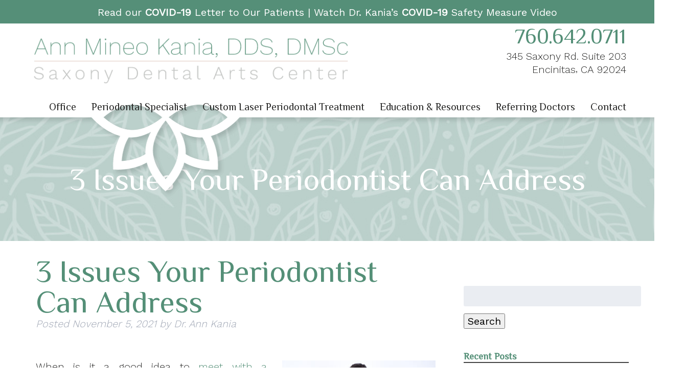

--- FILE ---
content_type: text/html; charset=UTF-8
request_url: https://drannkania.com/3-issues-your-periodontist-can-address/
body_size: 19862
content:
<!doctype html> <!--[if lt IE 7]><html dir="ltr" lang="en-US" prefix="og: https://ogp.me/ns#" class="no-js lt-ie9 lt-ie8 lt-ie7"><![endif]--> <!--[if (IE 7)&!(IEMobile)]><html dir="ltr" lang="en-US" prefix="og: https://ogp.me/ns#" class="no-js lt-ie9 lt-ie8"><![endif]--> <!--[if (IE 8)&!(IEMobile)]><html dir="ltr" lang="en-US" prefix="og: https://ogp.me/ns#" class="no-js lt-ie9"><![endif]--> <!--[if gt IE 8]><!--><html dir="ltr" lang="en-US" prefix="og: https://ogp.me/ns#" class="no-js"><!--<![endif]--><head><meta charset="utf-8"><meta http-equiv="X-UA-Compatible" content="IE=edge"><meta name="HandheldFriendly" content="True"><meta name="MobileOptimized" content="320"><meta name="viewport" content="width=device-width, initial-scale=1"/><link rel="apple-touch-icon" href="https://drannkania.com/wp-content/themes/kania/library/images/apple-touch-icon.png"><link rel="icon" href="https://drannkania.com/wp-content/themes/kania/favicon.png"> <!--[if IE]><link rel="shortcut icon" href="https://drannkania.com/wp-content/themes/kania/favicon.ico"> <![endif]--><meta name="msapplication-TileColor" content="#f01d4f"><meta name="msapplication-TileImage" content="https://drannkania.com/wp-content/themes/kania/library/images/win8-tile-icon.png"><meta name="theme-color" content="#121212"><link rel="pingback" href="https://drannkania.com/xmlrpc.php"><link href="https://fonts.googleapis.com/css?family=Philosopher|Work+Sans:300,400" rel="stylesheet"> <script defer src="https://drannkania.com/wp-content/themes/kania/library/js/jquery-3.3.1.min.js"></script> <script defer src="https://use.fontawesome.com/355abb51f2.js"></script> <style>img:is([sizes="auto" i], [sizes^="auto," i]) { contain-intrinsic-size: 3000px 1500px }</style><title>3 Issues Your Periodontist Can Address | Encinitas, CA</title><meta name="description" content="For more information on managing your periodontal health, call Dr. Kania&#039;s office in Encinitas/San Diego, CA, at (760) 642-0711." /><meta name="robots" content="max-image-preview:large" /><meta name="author" content="Dr. Ann Kania"/><link rel="canonical" href="https://drannkania.com/3-issues-your-periodontist-can-address/" /><meta name="generator" content="All in One SEO (AIOSEO) 4.9.3" /><meta property="og:locale" content="en_US" /><meta property="og:site_name" content="Kania" /><meta property="og:type" content="article" /><meta property="og:title" content="3 Issues Your Periodontist Can Address | Encinitas, CA" /><meta property="og:description" content="For more information on managing your periodontal health, call Dr. Kania&#039;s office in Encinitas/San Diego, CA, at (760) 642-0711." /><meta property="og:url" content="https://drannkania.com/3-issues-your-periodontist-can-address/" /><meta property="og:image" content="https://drannkania.com/wp-content/uploads/2021/11/3-Issues-Your-Periodontist-Can-Address.jpeg" /><meta property="og:image:secure_url" content="https://drannkania.com/wp-content/uploads/2021/11/3-Issues-Your-Periodontist-Can-Address.jpeg" /><meta property="og:image:width" content="6016" /><meta property="og:image:height" content="4016" /><meta property="article:published_time" content="2021-11-05T20:42:29+00:00" /><meta property="article:modified_time" content="2021-11-05T20:42:29+00:00" /><meta name="twitter:card" content="summary" /><meta name="twitter:title" content="3 Issues Your Periodontist Can Address | Encinitas, CA" /><meta name="twitter:description" content="For more information on managing your periodontal health, call Dr. Kania&#039;s office in Encinitas/San Diego, CA, at (760) 642-0711." /><meta name="twitter:image" content="https://drannkania.com/wp-content/uploads/2021/11/3-Issues-Your-Periodontist-Can-Address.jpeg" /> <script type="application/ld+json" class="aioseo-schema">{"@context":"https:\/\/schema.org","@graph":[{"@type":"Article","@id":"https:\/\/drannkania.com\/3-issues-your-periodontist-can-address\/#article","name":"3 Issues Your Periodontist Can Address | Encinitas, CA","headline":"3 Issues Your Periodontist Can Address","author":{"@id":"https:\/\/drannkania.com\/author\/kaniadentalsawce\/#author"},"publisher":{"@id":"https:\/\/drannkania.com\/#organization"},"image":{"@type":"ImageObject","url":"https:\/\/drannkania.com\/wp-content\/uploads\/2021\/11\/3-Issues-Your-Periodontist-Can-Address.jpeg","width":6016,"height":4016},"datePublished":"2021-11-05T15:42:29-05:00","dateModified":"2021-11-05T15:42:29-05:00","inLanguage":"en-US","mainEntityOfPage":{"@id":"https:\/\/drannkania.com\/3-issues-your-periodontist-can-address\/#webpage"},"isPartOf":{"@id":"https:\/\/drannkania.com\/3-issues-your-periodontist-can-address\/#webpage"},"articleSection":"Periodontal Disease, Periodontist"},{"@type":"BreadcrumbList","@id":"https:\/\/drannkania.com\/3-issues-your-periodontist-can-address\/#breadcrumblist","itemListElement":[{"@type":"ListItem","@id":"https:\/\/drannkania.com#listItem","position":1,"name":"Home","item":"https:\/\/drannkania.com","nextItem":{"@type":"ListItem","@id":"https:\/\/drannkania.com\/category\/periodontist-2\/#listItem","name":"Periodontist"}},{"@type":"ListItem","@id":"https:\/\/drannkania.com\/category\/periodontist-2\/#listItem","position":2,"name":"Periodontist","item":"https:\/\/drannkania.com\/category\/periodontist-2\/","nextItem":{"@type":"ListItem","@id":"https:\/\/drannkania.com\/3-issues-your-periodontist-can-address\/#listItem","name":"3 Issues Your Periodontist Can Address"},"previousItem":{"@type":"ListItem","@id":"https:\/\/drannkania.com#listItem","name":"Home"}},{"@type":"ListItem","@id":"https:\/\/drannkania.com\/3-issues-your-periodontist-can-address\/#listItem","position":3,"name":"3 Issues Your Periodontist Can Address","previousItem":{"@type":"ListItem","@id":"https:\/\/drannkania.com\/category\/periodontist-2\/#listItem","name":"Periodontist"}}]},{"@type":"Organization","@id":"https:\/\/drannkania.com\/#organization","name":"Kania","description":"Encinitas, CA","url":"https:\/\/drannkania.com\/"},{"@type":"Person","@id":"https:\/\/drannkania.com\/author\/kaniadentalsawce\/#author","url":"https:\/\/drannkania.com\/author\/kaniadentalsawce\/","name":"Dr. Ann Kania","image":{"@type":"ImageObject","@id":"https:\/\/drannkania.com\/3-issues-your-periodontist-can-address\/#authorImage","url":"https:\/\/secure.gravatar.com\/avatar\/57a5522f64f2dc84d177f215442a3b86a0f11b51734fb4b0a6969928572fe2eb?s=96&d=mm&r=g","width":96,"height":96,"caption":"Dr. Ann Kania"}},{"@type":"WebPage","@id":"https:\/\/drannkania.com\/3-issues-your-periodontist-can-address\/#webpage","url":"https:\/\/drannkania.com\/3-issues-your-periodontist-can-address\/","name":"3 Issues Your Periodontist Can Address | Encinitas, CA","description":"For more information on managing your periodontal health, call Dr. Kania's office in Encinitas\/San Diego, CA, at (760) 642-0711.","inLanguage":"en-US","isPartOf":{"@id":"https:\/\/drannkania.com\/#website"},"breadcrumb":{"@id":"https:\/\/drannkania.com\/3-issues-your-periodontist-can-address\/#breadcrumblist"},"author":{"@id":"https:\/\/drannkania.com\/author\/kaniadentalsawce\/#author"},"creator":{"@id":"https:\/\/drannkania.com\/author\/kaniadentalsawce\/#author"},"image":{"@type":"ImageObject","url":"https:\/\/drannkania.com\/wp-content\/uploads\/2021\/11\/3-Issues-Your-Periodontist-Can-Address.jpeg","@id":"https:\/\/drannkania.com\/3-issues-your-periodontist-can-address\/#mainImage","width":6016,"height":4016},"primaryImageOfPage":{"@id":"https:\/\/drannkania.com\/3-issues-your-periodontist-can-address\/#mainImage"},"datePublished":"2021-11-05T15:42:29-05:00","dateModified":"2021-11-05T15:42:29-05:00"},{"@type":"WebSite","@id":"https:\/\/drannkania.com\/#website","url":"https:\/\/drannkania.com\/","name":"Kania","description":"Encinitas, CA","inLanguage":"en-US","publisher":{"@id":"https:\/\/drannkania.com\/#organization"}}]}</script> <meta property="og:title" content="3 Issues Your Periodontist Can Address"/><meta property="og:description" content="When is it a good idea to meet with a periodontist about your health? If you are concerned about the condition of your gums, or if your dentist finds that you h"/><meta property="og:url" content="/3-issues-your-periodontist-can-address/"/><meta property="og:image" content="https://drannkania.com/wp-content/uploads/2021/11/3-Issues-Your-Periodontist-Can-Address.jpeg"/><meta property="og:image:width" content="6016" /><meta property="og:image:height" content="4016" /><meta property="og:image:type" content="image/jpeg" /><meta property="og:type" content="article"/><meta property="og:article:published_time" content="2021-11-05 15:42:29"/><meta property="og:article:modified_time" content="2021-11-05 15:42:29"/><meta name="twitter:card" content="summary"><meta name="twitter:title" content="3 Issues Your Periodontist Can Address"/><meta name="twitter:description" content="When is it a good idea to meet with a periodontist about your health? If you are concerned about the condition of your gums, or if your dentist finds that you h"/><meta name="twitter:image" content="https://drannkania.com/wp-content/uploads/2021/11/3-Issues-Your-Periodontist-Can-Address.jpeg"/><meta name="author" content="Dr. Ann Kania"/><link rel='dns-prefetch' href='//fonts.googleapis.com' /><link rel="alternate" type="application/rss+xml" title="Kania &raquo; Feed" href="https://drannkania.com/feed/" /><link rel="alternate" type="application/rss+xml" title="Kania &raquo; Comments Feed" href="https://drannkania.com/comments/feed/" /><link rel="alternate" type="application/rss+xml" title="Kania &raquo; 3 Issues Your Periodontist Can Address Comments Feed" href="https://drannkania.com/3-issues-your-periodontist-can-address/feed/" /> <script defer src="[data-uri]"></script> <style id='wp-emoji-styles-inline-css' type='text/css'>img.wp-smiley, img.emoji {
		display: inline !important;
		border: none !important;
		box-shadow: none !important;
		height: 1em !important;
		width: 1em !important;
		margin: 0 0.07em !important;
		vertical-align: -0.1em !important;
		background: none !important;
		padding: 0 !important;
	}</style><link rel='stylesheet' id='wp-block-library-css' href='https://drannkania.com/wp-includes/css/dist/block-library/style.min.css' type='text/css' media='all' /><style id='classic-theme-styles-inline-css' type='text/css'>/*! This file is auto-generated */
.wp-block-button__link{color:#fff;background-color:#32373c;border-radius:9999px;box-shadow:none;text-decoration:none;padding:calc(.667em + 2px) calc(1.333em + 2px);font-size:1.125em}.wp-block-file__button{background:#32373c;color:#fff;text-decoration:none}</style><link rel='stylesheet' id='aioseo/css/src/vue/standalone/blocks/table-of-contents/global.scss-css' href='https://drannkania.com/wp-content/cache/autoptimize/autoptimize_single_8aeaa129c1f80e6e5dbaa329351d1482.php' type='text/css' media='all' /><style id='global-styles-inline-css' type='text/css'>:root{--wp--preset--aspect-ratio--square: 1;--wp--preset--aspect-ratio--4-3: 4/3;--wp--preset--aspect-ratio--3-4: 3/4;--wp--preset--aspect-ratio--3-2: 3/2;--wp--preset--aspect-ratio--2-3: 2/3;--wp--preset--aspect-ratio--16-9: 16/9;--wp--preset--aspect-ratio--9-16: 9/16;--wp--preset--color--black: #000000;--wp--preset--color--cyan-bluish-gray: #abb8c3;--wp--preset--color--white: #ffffff;--wp--preset--color--pale-pink: #f78da7;--wp--preset--color--vivid-red: #cf2e2e;--wp--preset--color--luminous-vivid-orange: #ff6900;--wp--preset--color--luminous-vivid-amber: #fcb900;--wp--preset--color--light-green-cyan: #7bdcb5;--wp--preset--color--vivid-green-cyan: #00d084;--wp--preset--color--pale-cyan-blue: #8ed1fc;--wp--preset--color--vivid-cyan-blue: #0693e3;--wp--preset--color--vivid-purple: #9b51e0;--wp--preset--gradient--vivid-cyan-blue-to-vivid-purple: linear-gradient(135deg,rgba(6,147,227,1) 0%,rgb(155,81,224) 100%);--wp--preset--gradient--light-green-cyan-to-vivid-green-cyan: linear-gradient(135deg,rgb(122,220,180) 0%,rgb(0,208,130) 100%);--wp--preset--gradient--luminous-vivid-amber-to-luminous-vivid-orange: linear-gradient(135deg,rgba(252,185,0,1) 0%,rgba(255,105,0,1) 100%);--wp--preset--gradient--luminous-vivid-orange-to-vivid-red: linear-gradient(135deg,rgba(255,105,0,1) 0%,rgb(207,46,46) 100%);--wp--preset--gradient--very-light-gray-to-cyan-bluish-gray: linear-gradient(135deg,rgb(238,238,238) 0%,rgb(169,184,195) 100%);--wp--preset--gradient--cool-to-warm-spectrum: linear-gradient(135deg,rgb(74,234,220) 0%,rgb(151,120,209) 20%,rgb(207,42,186) 40%,rgb(238,44,130) 60%,rgb(251,105,98) 80%,rgb(254,248,76) 100%);--wp--preset--gradient--blush-light-purple: linear-gradient(135deg,rgb(255,206,236) 0%,rgb(152,150,240) 100%);--wp--preset--gradient--blush-bordeaux: linear-gradient(135deg,rgb(254,205,165) 0%,rgb(254,45,45) 50%,rgb(107,0,62) 100%);--wp--preset--gradient--luminous-dusk: linear-gradient(135deg,rgb(255,203,112) 0%,rgb(199,81,192) 50%,rgb(65,88,208) 100%);--wp--preset--gradient--pale-ocean: linear-gradient(135deg,rgb(255,245,203) 0%,rgb(182,227,212) 50%,rgb(51,167,181) 100%);--wp--preset--gradient--electric-grass: linear-gradient(135deg,rgb(202,248,128) 0%,rgb(113,206,126) 100%);--wp--preset--gradient--midnight: linear-gradient(135deg,rgb(2,3,129) 0%,rgb(40,116,252) 100%);--wp--preset--font-size--small: 13px;--wp--preset--font-size--medium: 20px;--wp--preset--font-size--large: 36px;--wp--preset--font-size--x-large: 42px;--wp--preset--spacing--20: 0.44rem;--wp--preset--spacing--30: 0.67rem;--wp--preset--spacing--40: 1rem;--wp--preset--spacing--50: 1.5rem;--wp--preset--spacing--60: 2.25rem;--wp--preset--spacing--70: 3.38rem;--wp--preset--spacing--80: 5.06rem;--wp--preset--shadow--natural: 6px 6px 9px rgba(0, 0, 0, 0.2);--wp--preset--shadow--deep: 12px 12px 50px rgba(0, 0, 0, 0.4);--wp--preset--shadow--sharp: 6px 6px 0px rgba(0, 0, 0, 0.2);--wp--preset--shadow--outlined: 6px 6px 0px -3px rgba(255, 255, 255, 1), 6px 6px rgba(0, 0, 0, 1);--wp--preset--shadow--crisp: 6px 6px 0px rgba(0, 0, 0, 1);}:where(.is-layout-flex){gap: 0.5em;}:where(.is-layout-grid){gap: 0.5em;}body .is-layout-flex{display: flex;}.is-layout-flex{flex-wrap: wrap;align-items: center;}.is-layout-flex > :is(*, div){margin: 0;}body .is-layout-grid{display: grid;}.is-layout-grid > :is(*, div){margin: 0;}:where(.wp-block-columns.is-layout-flex){gap: 2em;}:where(.wp-block-columns.is-layout-grid){gap: 2em;}:where(.wp-block-post-template.is-layout-flex){gap: 1.25em;}:where(.wp-block-post-template.is-layout-grid){gap: 1.25em;}.has-black-color{color: var(--wp--preset--color--black) !important;}.has-cyan-bluish-gray-color{color: var(--wp--preset--color--cyan-bluish-gray) !important;}.has-white-color{color: var(--wp--preset--color--white) !important;}.has-pale-pink-color{color: var(--wp--preset--color--pale-pink) !important;}.has-vivid-red-color{color: var(--wp--preset--color--vivid-red) !important;}.has-luminous-vivid-orange-color{color: var(--wp--preset--color--luminous-vivid-orange) !important;}.has-luminous-vivid-amber-color{color: var(--wp--preset--color--luminous-vivid-amber) !important;}.has-light-green-cyan-color{color: var(--wp--preset--color--light-green-cyan) !important;}.has-vivid-green-cyan-color{color: var(--wp--preset--color--vivid-green-cyan) !important;}.has-pale-cyan-blue-color{color: var(--wp--preset--color--pale-cyan-blue) !important;}.has-vivid-cyan-blue-color{color: var(--wp--preset--color--vivid-cyan-blue) !important;}.has-vivid-purple-color{color: var(--wp--preset--color--vivid-purple) !important;}.has-black-background-color{background-color: var(--wp--preset--color--black) !important;}.has-cyan-bluish-gray-background-color{background-color: var(--wp--preset--color--cyan-bluish-gray) !important;}.has-white-background-color{background-color: var(--wp--preset--color--white) !important;}.has-pale-pink-background-color{background-color: var(--wp--preset--color--pale-pink) !important;}.has-vivid-red-background-color{background-color: var(--wp--preset--color--vivid-red) !important;}.has-luminous-vivid-orange-background-color{background-color: var(--wp--preset--color--luminous-vivid-orange) !important;}.has-luminous-vivid-amber-background-color{background-color: var(--wp--preset--color--luminous-vivid-amber) !important;}.has-light-green-cyan-background-color{background-color: var(--wp--preset--color--light-green-cyan) !important;}.has-vivid-green-cyan-background-color{background-color: var(--wp--preset--color--vivid-green-cyan) !important;}.has-pale-cyan-blue-background-color{background-color: var(--wp--preset--color--pale-cyan-blue) !important;}.has-vivid-cyan-blue-background-color{background-color: var(--wp--preset--color--vivid-cyan-blue) !important;}.has-vivid-purple-background-color{background-color: var(--wp--preset--color--vivid-purple) !important;}.has-black-border-color{border-color: var(--wp--preset--color--black) !important;}.has-cyan-bluish-gray-border-color{border-color: var(--wp--preset--color--cyan-bluish-gray) !important;}.has-white-border-color{border-color: var(--wp--preset--color--white) !important;}.has-pale-pink-border-color{border-color: var(--wp--preset--color--pale-pink) !important;}.has-vivid-red-border-color{border-color: var(--wp--preset--color--vivid-red) !important;}.has-luminous-vivid-orange-border-color{border-color: var(--wp--preset--color--luminous-vivid-orange) !important;}.has-luminous-vivid-amber-border-color{border-color: var(--wp--preset--color--luminous-vivid-amber) !important;}.has-light-green-cyan-border-color{border-color: var(--wp--preset--color--light-green-cyan) !important;}.has-vivid-green-cyan-border-color{border-color: var(--wp--preset--color--vivid-green-cyan) !important;}.has-pale-cyan-blue-border-color{border-color: var(--wp--preset--color--pale-cyan-blue) !important;}.has-vivid-cyan-blue-border-color{border-color: var(--wp--preset--color--vivid-cyan-blue) !important;}.has-vivid-purple-border-color{border-color: var(--wp--preset--color--vivid-purple) !important;}.has-vivid-cyan-blue-to-vivid-purple-gradient-background{background: var(--wp--preset--gradient--vivid-cyan-blue-to-vivid-purple) !important;}.has-light-green-cyan-to-vivid-green-cyan-gradient-background{background: var(--wp--preset--gradient--light-green-cyan-to-vivid-green-cyan) !important;}.has-luminous-vivid-amber-to-luminous-vivid-orange-gradient-background{background: var(--wp--preset--gradient--luminous-vivid-amber-to-luminous-vivid-orange) !important;}.has-luminous-vivid-orange-to-vivid-red-gradient-background{background: var(--wp--preset--gradient--luminous-vivid-orange-to-vivid-red) !important;}.has-very-light-gray-to-cyan-bluish-gray-gradient-background{background: var(--wp--preset--gradient--very-light-gray-to-cyan-bluish-gray) !important;}.has-cool-to-warm-spectrum-gradient-background{background: var(--wp--preset--gradient--cool-to-warm-spectrum) !important;}.has-blush-light-purple-gradient-background{background: var(--wp--preset--gradient--blush-light-purple) !important;}.has-blush-bordeaux-gradient-background{background: var(--wp--preset--gradient--blush-bordeaux) !important;}.has-luminous-dusk-gradient-background{background: var(--wp--preset--gradient--luminous-dusk) !important;}.has-pale-ocean-gradient-background{background: var(--wp--preset--gradient--pale-ocean) !important;}.has-electric-grass-gradient-background{background: var(--wp--preset--gradient--electric-grass) !important;}.has-midnight-gradient-background{background: var(--wp--preset--gradient--midnight) !important;}.has-small-font-size{font-size: var(--wp--preset--font-size--small) !important;}.has-medium-font-size{font-size: var(--wp--preset--font-size--medium) !important;}.has-large-font-size{font-size: var(--wp--preset--font-size--large) !important;}.has-x-large-font-size{font-size: var(--wp--preset--font-size--x-large) !important;}
:where(.wp-block-post-template.is-layout-flex){gap: 1.25em;}:where(.wp-block-post-template.is-layout-grid){gap: 1.25em;}
:where(.wp-block-columns.is-layout-flex){gap: 2em;}:where(.wp-block-columns.is-layout-grid){gap: 2em;}
:root :where(.wp-block-pullquote){font-size: 1.5em;line-height: 1.6;}</style><link rel='stylesheet' id='contact-form-7-css' href='https://drannkania.com/wp-content/cache/autoptimize/autoptimize_single_64ac31699f5326cb3c76122498b76f66.php' type='text/css' media='all' /><link rel='stylesheet' id='googleFonts-css' href='//fonts.googleapis.com/css?family=Lato%3A400%2C700%2C400italic%2C700italic' type='text/css' media='all' /><link rel='stylesheet' id='bones-stylesheet-css' href='https://drannkania.com/wp-content/cache/autoptimize/autoptimize_single_6eae6bbd5c29c0b65d890eed482f509f.php' type='text/css' media='all' /> <!--[if lt IE 9]><link rel='stylesheet' id='bones-ie-only-css' href='https://drannkania.com/wp-content/themes/kania/library/css/ie.css' type='text/css' media='all' /> <![endif]--> <script defer type="text/javascript" src="https://drannkania.com/wp-content/themes/kania/library/js/libs/modernizr.custom.min.js" id="bones-modernizr-js"></script> <script type="text/javascript" src="https://drannkania.com/wp-includes/js/jquery/jquery.min.js" id="jquery-core-js"></script> <script defer type="text/javascript" src="https://drannkania.com/wp-includes/js/jquery/jquery-migrate.min.js" id="jquery-migrate-js"></script> <link rel="https://api.w.org/" href="https://drannkania.com/wp-json/" /><link rel="alternate" title="JSON" type="application/json" href="https://drannkania.com/wp-json/wp/v2/posts/3970" /><link rel='shortlink' href='https://drannkania.com/?p=3970' /><link rel="alternate" title="oEmbed (JSON)" type="application/json+oembed" href="https://drannkania.com/wp-json/oembed/1.0/embed?url=https%3A%2F%2Fdrannkania.com%2F3-issues-your-periodontist-can-address%2F" /><link rel="alternate" title="oEmbed (XML)" type="text/xml+oembed" href="https://drannkania.com/wp-json/oembed/1.0/embed?url=https%3A%2F%2Fdrannkania.com%2F3-issues-your-periodontist-can-address%2F&#038;format=xml" /> <script type="text/javascript">(function(url){
	if(/(?:Chrome\/26\.0\.1410\.63 Safari\/537\.31|WordfenceTestMonBot)/.test(navigator.userAgent)){ return; }
	var addEvent = function(evt, handler) {
		if (window.addEventListener) {
			document.addEventListener(evt, handler, false);
		} else if (window.attachEvent) {
			document.attachEvent('on' + evt, handler);
		}
	};
	var removeEvent = function(evt, handler) {
		if (window.removeEventListener) {
			document.removeEventListener(evt, handler, false);
		} else if (window.detachEvent) {
			document.detachEvent('on' + evt, handler);
		}
	};
	var evts = 'contextmenu dblclick drag dragend dragenter dragleave dragover dragstart drop keydown keypress keyup mousedown mousemove mouseout mouseover mouseup mousewheel scroll'.split(' ');
	var logHuman = function() {
		if (window.wfLogHumanRan) { return; }
		window.wfLogHumanRan = true;
		var wfscr = document.createElement('script');
		wfscr.type = 'text/javascript';
		wfscr.async = true;
		wfscr.src = url + '&r=' + Math.random();
		(document.getElementsByTagName('head')[0]||document.getElementsByTagName('body')[0]).appendChild(wfscr);
		for (var i = 0; i < evts.length; i++) {
			removeEvent(evts[i], logHuman);
		}
	};
	for (var i = 0; i < evts.length; i++) {
		addEvent(evts[i], logHuman);
	}
})('//drannkania.com/?wordfence_lh=1&hid=C0DFC9D7518EB27BA987595C838E7841');</script>  <script defer src="https://www.googletagmanager.com/gtag/js?id=UA-61428688-6"></script> <script defer src="[data-uri]"></script> <script defer src="[data-uri]"></script> <script defer src="[data-uri]"></script> </head><body data-rsssl=1 class="wp-singular post-template-default single single-post postid-3970 single-format-standard wp-theme-kania" itemscope itemtype="http://schema.org/WebPage"><div id="container"> <script defer src="[data-uri]"></script> <header class="header" role="banner" itemscope itemtype="http://schema.org/WPHeader"><section id="mobile-topbar" class="d-hide t-hide m-all cf"><div id="showNav" class="mt-icon"> <img src="https://drannkania.com/wp-content/themes/kania/library/images/bars.png" alt="Open Menu" /></div><div id="mt-phone" class="mt-icon"> <a href="tel:760.642.0711"><img src="https://drannkania.com/wp-content/themes/kania/library/images/phone.png" alt="Call Us" /></a></div><div id="mt-map" class="mt-icon"> <a href="https://goo.gl/maps/b7eoXR4hFps" target="_blank"><img src="https://drannkania.com/wp-content/themes/kania/library/images/map.png" alt="Find Us" /></a></div><div id="mobile-menu"><nav role="navigation" itemscope itemtype="http://schema.org/SiteNavigationElement"><ul id="menu-main" class="nav top-nav cf"><li id="menu-item-113" class="menu-item menu-item-type-post_type menu-item-object-page menu-item-has-children menu-item-113"><a href="https://drannkania.com/office/">Office</a><ul class="sub-menu"><li id="menu-item-114" class="menu-item menu-item-type-post_type menu-item-object-page menu-item-114"><a href="https://drannkania.com/our-doctor/">Our Doctor</a></li><li id="menu-item-115" class="menu-item menu-item-type-post_type menu-item-object-page menu-item-115"><a href="https://drannkania.com/our-team/">Our Team</a></li><li id="menu-item-117" class="menu-item menu-item-type-post_type menu-item-object-page menu-item-117"><a href="https://drannkania.com/patient-forms/">Patient Forms</a></li><li id="menu-item-2213" class="menu-item menu-item-type-post_type menu-item-object-page menu-item-2213"><a href="https://drannkania.com/loyalty-program/">Loyalty Program</a></li></ul></li><li id="menu-item-120" class="menu-item menu-item-type-post_type menu-item-object-page menu-item-has-children menu-item-120"><a href="https://drannkania.com/periodontal-specialist/">Periodontal Specialist</a><ul class="sub-menu"><li id="menu-item-105" class="menu-item menu-item-type-post_type menu-item-object-page menu-item-105"><a href="https://drannkania.com/diagnostic-imaging/">Diagnostic Imaging</a></li><li id="menu-item-123" class="menu-item menu-item-type-post_type menu-item-object-page menu-item-123"><a href="https://drannkania.com/preventive-services/">Preventive Services</a></li><li id="menu-item-116" class="menu-item menu-item-type-post_type menu-item-object-page menu-item-116"><a href="https://drannkania.com/ozone-therapy/">Ozone Therapy</a></li><li id="menu-item-118" class="menu-item menu-item-type-post_type menu-item-object-page menu-item-118"><a href="https://drannkania.com/perio-protect/">Perio Protect</a></li><li id="menu-item-121" class="menu-item menu-item-type-post_type menu-item-object-page menu-item-121"><a href="https://drannkania.com/pinhole-gum-grafts/">Pinhole Gum Grafts</a></li><li id="menu-item-103" class="menu-item menu-item-type-post_type menu-item-object-page menu-item-103"><a href="https://drannkania.com/dental-implants/">Dental Implants</a></li><li id="menu-item-104" class="menu-item menu-item-type-post_type menu-item-object-page menu-item-104"><a href="https://drannkania.com/dental-sedation/">Dental Sedation</a></li></ul></li><li id="menu-item-5642" class="menu-item menu-item-type-post_type menu-item-object-page menu-item-has-children menu-item-5642"><a href="https://drannkania.com/custom-laser-periodontal-treatment/">Custom Laser Periodontal Treatment</a><ul class="sub-menu"><li id="menu-item-4737" class="menu-item menu-item-type-post_type menu-item-object-page menu-item-4737"><a href="https://drannkania.com/holistic-periodontal-treatment-in-encinitas-ca/">Holistic Periodontal Treatment</a></li><li id="menu-item-111" class="menu-item menu-item-type-post_type menu-item-object-page menu-item-111"><a href="https://drannkania.com/laser-periodontal-treatment-lanap/">Laser Periodontal Treatment (LANAP)</a></li><li id="menu-item-2768" class="menu-item menu-item-type-post_type menu-item-object-page menu-item-2768"><a href="https://drannkania.com/erbium-waterlase-treatment/">REPAIR WaterLase Treatment</a></li><li id="menu-item-5634" class="menu-item menu-item-type-post_type menu-item-object-page menu-item-has-children menu-item-5634"><a href="https://drannkania.com/fotana-lasers/">Fotona Lasers</a><ul class="sub-menu"><li id="menu-item-5660" class="menu-item menu-item-type-post_type menu-item-object-page menu-item-5660"><a href="https://drannkania.com/non-surgical-snore-treatment/">Alternative To CPAP</a></li><li id="menu-item-5659" class="menu-item menu-item-type-post_type menu-item-object-page menu-item-5659"><a href="https://drannkania.com/alternative-to-filler/">Alternative To Filler</a></li><li id="menu-item-5666" class="menu-item menu-item-type-post_type menu-item-object-page menu-item-5666"><a href="https://drannkania.com/soft-and-hard-tissue-correction/">Soft and Hard Tissue Correction</a></li></ul></li><li id="menu-item-5711" class="menu-item menu-item-type-custom menu-item-object-custom menu-item-5711"><a target="_blank" href="https://encinitassnorerelief.com/">NightLase Snoring Relief</a></li></ul></li><li id="menu-item-107" class="menu-item menu-item-type-post_type menu-item-object-page menu-item-has-children menu-item-107"><a href="https://drannkania.com/education-resources/">Education &amp; Resources</a><ul class="sub-menu"><li id="menu-item-119" class="menu-item menu-item-type-post_type menu-item-object-page menu-item-119"><a href="https://drannkania.com/periodontal-disease/">Periodontal Disease</a></li><li id="menu-item-110" class="menu-item menu-item-type-post_type menu-item-object-page menu-item-110"><a href="https://drannkania.com/hygiene/">Hygiene</a></li><li id="menu-item-125" class="menu-item menu-item-type-post_type menu-item-object-page menu-item-125"><a href="https://drannkania.com/smoking-cessation/">Smoking Cessation</a></li><li id="menu-item-124" class="menu-item menu-item-type-post_type menu-item-object-page menu-item-124"><a href="https://drannkania.com/smile-gallery/">Smile Gallery</a></li><li id="menu-item-4889" class="menu-item menu-item-type-post_type menu-item-object-page menu-item-4889"><a href="https://drannkania.com/resources-for-professionals/">Resources for Professionals</a></li><li id="menu-item-28" class="menu-item menu-item-type-post_type menu-item-object-page current_page_parent menu-item-28"><a href="https://drannkania.com/blog/">Blog</a></li></ul></li><li id="menu-item-191" class="menu-item menu-item-type-custom menu-item-object-custom menu-item-191"><a target="_blank" href="https://drannkania.com/wp-content/uploads/2019/12/Referral-1.pdf">Referring Doctors</a></li><li id="menu-item-102" class="menu-item menu-item-type-post_type menu-item-object-page menu-item-has-children menu-item-102"><a href="https://drannkania.com/contact-us/">Contact</a><ul class="sub-menu"><li id="menu-item-112" class="menu-item menu-item-type-post_type menu-item-object-page menu-item-112"><a href="https://drannkania.com/leave-a-review/">Leave a Review</a></li></ul></li></ul></nav></div></section><div id="inner-header" class="wrap big-wrap cf"><div class="h_logo d-4of7 t-2of3 m-all cf"><div id="logo" itemscope itemtype="http://schema.org/Organization"> <a href="https://drannkania.com" rel="nofollow"><img src="https://drannkania.com/wp-content/themes/kania/library/images/logo.png" alt="Dr. Ann Kania" /></a></div></div><div class="h_ci d-3of7 t-1of3 m-hide cf"><p id="hci-phone" itemprop="telephone">760.642.0711</p><p id="hci-address" itemprop="address" itemscope itemtype="http://schema.org/PostalAddress"><span itemprop="streetAddress">345 Saxony Rd. Suite 203</span><br/> <span itemprop="addressLocality">Encinitas</span>, <span itemprop="addressRegion">CA</span> <span itemprop="postalCode">92024</span></p></div><div class="d-all t-all m-hide cf nav-wrap"><nav role="navigation" class="cf" itemscope itemtype="http://schema.org/SiteNavigationElement"><ul id="menu-main-1" class="nav top-nav cf"><li class="menu-item menu-item-type-post_type menu-item-object-page menu-item-has-children menu-item-113"><a href="https://drannkania.com/office/">Office</a><ul class="sub-menu"><li class="menu-item menu-item-type-post_type menu-item-object-page menu-item-114"><a href="https://drannkania.com/our-doctor/">Our Doctor</a></li><li class="menu-item menu-item-type-post_type menu-item-object-page menu-item-115"><a href="https://drannkania.com/our-team/">Our Team</a></li><li class="menu-item menu-item-type-post_type menu-item-object-page menu-item-117"><a href="https://drannkania.com/patient-forms/">Patient Forms</a></li><li class="menu-item menu-item-type-post_type menu-item-object-page menu-item-2213"><a href="https://drannkania.com/loyalty-program/">Loyalty Program</a></li></ul></li><li class="menu-item menu-item-type-post_type menu-item-object-page menu-item-has-children menu-item-120"><a href="https://drannkania.com/periodontal-specialist/">Periodontal Specialist</a><ul class="sub-menu"><li class="menu-item menu-item-type-post_type menu-item-object-page menu-item-105"><a href="https://drannkania.com/diagnostic-imaging/">Diagnostic Imaging</a></li><li class="menu-item menu-item-type-post_type menu-item-object-page menu-item-123"><a href="https://drannkania.com/preventive-services/">Preventive Services</a></li><li class="menu-item menu-item-type-post_type menu-item-object-page menu-item-116"><a href="https://drannkania.com/ozone-therapy/">Ozone Therapy</a></li><li class="menu-item menu-item-type-post_type menu-item-object-page menu-item-118"><a href="https://drannkania.com/perio-protect/">Perio Protect</a></li><li class="menu-item menu-item-type-post_type menu-item-object-page menu-item-121"><a href="https://drannkania.com/pinhole-gum-grafts/">Pinhole Gum Grafts</a></li><li class="menu-item menu-item-type-post_type menu-item-object-page menu-item-103"><a href="https://drannkania.com/dental-implants/">Dental Implants</a></li><li class="menu-item menu-item-type-post_type menu-item-object-page menu-item-104"><a href="https://drannkania.com/dental-sedation/">Dental Sedation</a></li></ul></li><li class="menu-item menu-item-type-post_type menu-item-object-page menu-item-has-children menu-item-5642"><a href="https://drannkania.com/custom-laser-periodontal-treatment/">Custom Laser Periodontal Treatment</a><ul class="sub-menu"><li class="menu-item menu-item-type-post_type menu-item-object-page menu-item-4737"><a href="https://drannkania.com/holistic-periodontal-treatment-in-encinitas-ca/">Holistic Periodontal Treatment</a></li><li class="menu-item menu-item-type-post_type menu-item-object-page menu-item-111"><a href="https://drannkania.com/laser-periodontal-treatment-lanap/">Laser Periodontal Treatment (LANAP)</a></li><li class="menu-item menu-item-type-post_type menu-item-object-page menu-item-2768"><a href="https://drannkania.com/erbium-waterlase-treatment/">REPAIR WaterLase Treatment</a></li><li class="menu-item menu-item-type-post_type menu-item-object-page menu-item-has-children menu-item-5634"><a href="https://drannkania.com/fotana-lasers/">Fotona Lasers</a><ul class="sub-menu"><li class="menu-item menu-item-type-post_type menu-item-object-page menu-item-5660"><a href="https://drannkania.com/non-surgical-snore-treatment/">Alternative To CPAP</a></li><li class="menu-item menu-item-type-post_type menu-item-object-page menu-item-5659"><a href="https://drannkania.com/alternative-to-filler/">Alternative To Filler</a></li><li class="menu-item menu-item-type-post_type menu-item-object-page menu-item-5666"><a href="https://drannkania.com/soft-and-hard-tissue-correction/">Soft and Hard Tissue Correction</a></li></ul></li><li class="menu-item menu-item-type-custom menu-item-object-custom menu-item-5711"><a target="_blank" href="https://encinitassnorerelief.com/">NightLase Snoring Relief</a></li></ul></li><li class="menu-item menu-item-type-post_type menu-item-object-page menu-item-has-children menu-item-107"><a href="https://drannkania.com/education-resources/">Education &amp; Resources</a><ul class="sub-menu"><li class="menu-item menu-item-type-post_type menu-item-object-page menu-item-119"><a href="https://drannkania.com/periodontal-disease/">Periodontal Disease</a></li><li class="menu-item menu-item-type-post_type menu-item-object-page menu-item-110"><a href="https://drannkania.com/hygiene/">Hygiene</a></li><li class="menu-item menu-item-type-post_type menu-item-object-page menu-item-125"><a href="https://drannkania.com/smoking-cessation/">Smoking Cessation</a></li><li class="menu-item menu-item-type-post_type menu-item-object-page menu-item-124"><a href="https://drannkania.com/smile-gallery/">Smile Gallery</a></li><li class="menu-item menu-item-type-post_type menu-item-object-page menu-item-4889"><a href="https://drannkania.com/resources-for-professionals/">Resources for Professionals</a></li><li class="menu-item menu-item-type-post_type menu-item-object-page current_page_parent menu-item-28"><a href="https://drannkania.com/blog/">Blog</a></li></ul></li><li class="menu-item menu-item-type-custom menu-item-object-custom menu-item-191"><a target="_blank" href="https://drannkania.com/wp-content/uploads/2019/12/Referral-1.pdf">Referring Doctors</a></li><li class="menu-item menu-item-type-post_type menu-item-object-page menu-item-has-children menu-item-102"><a href="https://drannkania.com/contact-us/">Contact</a><ul class="sub-menu"><li class="menu-item menu-item-type-post_type menu-item-object-page menu-item-112"><a href="https://drannkania.com/leave-a-review/">Leave a Review</a></li></ul></li></ul></nav></div></div></header><div id="inner_banner" class="cf"><div id="ib_inner" class="wrap cf"><h1 class="page-title" itemprop="headline">3 Issues Your Periodontist Can Address</h1></div></div><div id="content"><div id="inner-content" class="wrap cf"><main id="main" class="m-all t-2of3 d-5of7 cf" role="main" itemscope itemprop="mainContentOfPage" itemtype="http://schema.org/Blog"><article id="post-3970" class="cf post-3970 post type-post status-publish format-standard has-post-thumbnail hentry category-periodontal-disease category-periodontist-2" role="article" itemscope itemprop="blogPost" itemtype="http://schema.org/BlogPosting"><header class="article-header entry-header"><h1 class="entry-title single-title" itemprop="headline" rel="bookmark">3 Issues Your Periodontist Can Address</h1><p class="byline entry-meta vcard"> Posted <time class="updated entry-time" datetime="2021-11-05" itemprop="datePublished">November 5, 2021</time> <span class="by">by</span> <span class="entry-author author" itemprop="author" itemscope itemptype="http://schema.org/Person">Dr. Ann Kania</span></p></header><section class="entry-content cf" itemprop="articleBody"><p style="text-align: justify;"><img fetchpriority="high" decoding="async" class="alignright size-medium wp-image-3972" src="https://drannkania.com/wp-content/uploads/2021/11/3-Issues-Your-Periodontist-Can-Address-300x200.jpeg" alt="" width="300" height="200" srcset="https://drannkania.com/wp-content/uploads/2021/11/3-Issues-Your-Periodontist-Can-Address-300x200.jpeg 300w, https://drannkania.com/wp-content/uploads/2021/11/3-Issues-Your-Periodontist-Can-Address-1024x684.jpeg 1024w, https://drannkania.com/wp-content/uploads/2021/11/3-Issues-Your-Periodontist-Can-Address-768x513.jpeg 768w, https://drannkania.com/wp-content/uploads/2021/11/3-Issues-Your-Periodontist-Can-Address-1536x1025.jpeg 1536w, https://drannkania.com/wp-content/uploads/2021/11/3-Issues-Your-Periodontist-Can-Address-2048x1367.jpeg 2048w, https://drannkania.com/wp-content/uploads/2021/11/3-Issues-Your-Periodontist-Can-Address-1200x801.jpeg 1200w" sizes="(max-width: 300px) 100vw, 300px" />When is it a good idea to <a href="https://drannkania.com/discussing-gum-health-with-a-specialist/" target="_blank" rel="noopener">meet with a periodontist about your health</a>? If you are concerned about the condition of your gums, or if your dentist finds that you have an infection that is serious enough to cause long-term issues, visiting a specialist can certainly be beneficial. There are several issues that timely treatment from <a href="https://drannkania.com/" target="_blank" rel="noopener">your Encinitas/San Diego, CA periodontist</a> can prevent. We can help you avoid tooth loss, or when necessary we can provide care to help you replace teeth. We can also help you avoid complications with periodontal disease that can interfere with your appearance and general health. If you receive treatment in time, we can even provide a scaling and root planing to fight the accumulating bacteria putting you at risk for problems linked to periodontitis.<span id="more-3970"></span></p><h2 style="text-align: justify;">1. Proper Treatment For Periodontal Disease Can Help You Reduce Your Tooth Loss Risk</h2><p style="text-align: justify;">There are many <a href="https://drannkania.com/periodontal-disease/" target="_blank" rel="noopener">issues that you can experience if you have periodontal disease</a>, you should be aware of your risk for tooth loss. Damage to your tissues that occur due to your infection will weaken the support for teeth. As that happens, they can become insecure, and the damage can become serious enough to make extractions necessary. If your condition is managed properly, either through preventive maintenance or holistic services like ozone therapy that fight unhealthy bacteria, you can avoid this and other complications.</p><h2 style="text-align: justify;">2. Addressing Periodontal Disease Can Benefit Your General Appearance</h2><p style="text-align: justify;">Tooth loss is not the only problem linked to periodontal disease that can hurt the way you look. Your condition can lead to significant gum line recession that hurts your appearance by making your teeth look longer and less even. This is not just a cosmetic issue, as the exposed roots of teeth are more sensitive. Through the Pinhole Surgical Technique, we can <a href="https://drannkania.com/pinhole-gum-grafts/" target="_blank" rel="noopener">make the process of restoring your gum line more conservative</a>, and we can even remove the need for suturing.</p><h2 style="text-align: justify;">3. Timely Treatment Can Help You Prevent Advanced Gum Disease</h2><p style="text-align: justify;">After a diagnostic review, your periodontist can determine just how serious your current infection is. If we catch the problem in time, we can recommend <a href="https://drannkania.com/preventive-services/" target="_blank" rel="noopener">scaling and root planing</a> to help fight the bacteria gathering on your roots. Supportive Periodontal Maintenance can take place on a regular basis, often every three months, to help you avoid possible complications.</p><h2 style="text-align: justify;">Your Encinitas/San Diego, CA Periodontist Is Ready To Help You Address Your Gum Health</h2><p style="text-align: justify;">Properly maintaining your gum health will benefit you in many ways. Without the right support, your condition can lead to worrying issues with your appearance, your general health, and your risk for tooth loss! If you have questions or would like to set up an appointment, <a href="https://drannkania.com/contact-us/" target="_blank" rel="noopener">call Dr. Kania&#8217;s office in Encinitas/San Diego, CA, at (760) 642-0711</a>.</p></section><footer class="article-footer"> filed under: <a href="https://drannkania.com/category/periodontal-disease/" rel="category tag">Periodontal Disease</a>, <a href="https://drannkania.com/category/periodontist-2/" rel="category tag">Periodontist</a></footer></article></main><div id="sidebar1" class="sidebar m-all t-1of3 d-2of7 last-col cf" role="complementary"><div id="search-2" class="widget widget_search"><form role="search" method="get" id="searchform" class="searchform" action="https://drannkania.com/"><div> <label for="s" class="screen-reader-text">Search for:</label> <input type="search" id="s" name="s" value="" /> <button type="submit" id="searchsubmit" >Search</button></div></form></div><div id="recent-posts-2" class="widget widget_recent_entries"><h4 class="widgettitle">Recent Posts</h4><ul><li> <a href="https://drannkania.com/how-sedation-provides-comfortable-treatment/">How Sedation Provides Comfortable Treatment</a></li><li> <a href="https://drannkania.com/treating-your-tooth-loss-with-implant-dentistry/">Treating Your Tooth Loss With Implant Dentistry</a></li><li> <a href="https://drannkania.com/easing-recession-with-pinhole-gum-grafts/">Easing Recession With Pinhole Gum Grafts</a></li><li> <a href="https://drannkania.com/avoiding-periodontal-disease-in-2026/">Avoiding Periodontal Disease In 2026</a></li><li> <a href="https://drannkania.com/understanding-our-periodontal-preventive-services/">Understanding Our Periodontal Preventive Services</a></li></ul></div><div id="archives-2" class="widget widget_archive"><h4 class="widgettitle">Archives</h4><ul><li><a href='https://drannkania.com/2026/01/'>January 2026</a></li><li><a href='https://drannkania.com/2025/12/'>December 2025</a></li><li><a href='https://drannkania.com/2025/11/'>November 2025</a></li><li><a href='https://drannkania.com/2025/10/'>October 2025</a></li><li><a href='https://drannkania.com/2025/09/'>September 2025</a></li><li><a href='https://drannkania.com/2025/08/'>August 2025</a></li><li><a href='https://drannkania.com/2025/07/'>July 2025</a></li><li><a href='https://drannkania.com/2025/06/'>June 2025</a></li><li><a href='https://drannkania.com/2025/05/'>May 2025</a></li><li><a href='https://drannkania.com/2025/04/'>April 2025</a></li><li><a href='https://drannkania.com/2025/03/'>March 2025</a></li><li><a href='https://drannkania.com/2025/02/'>February 2025</a></li><li><a href='https://drannkania.com/2025/01/'>January 2025</a></li><li><a href='https://drannkania.com/2024/12/'>December 2024</a></li><li><a href='https://drannkania.com/2024/11/'>November 2024</a></li><li><a href='https://drannkania.com/2024/10/'>October 2024</a></li><li><a href='https://drannkania.com/2024/09/'>September 2024</a></li><li><a href='https://drannkania.com/2024/08/'>August 2024</a></li><li><a href='https://drannkania.com/2024/07/'>July 2024</a></li><li><a href='https://drannkania.com/2024/06/'>June 2024</a></li><li><a href='https://drannkania.com/2024/05/'>May 2024</a></li><li><a href='https://drannkania.com/2024/04/'>April 2024</a></li><li><a href='https://drannkania.com/2024/03/'>March 2024</a></li><li><a href='https://drannkania.com/2024/02/'>February 2024</a></li><li><a href='https://drannkania.com/2024/01/'>January 2024</a></li><li><a href='https://drannkania.com/2023/12/'>December 2023</a></li><li><a href='https://drannkania.com/2023/11/'>November 2023</a></li><li><a href='https://drannkania.com/2023/10/'>October 2023</a></li><li><a href='https://drannkania.com/2023/09/'>September 2023</a></li><li><a href='https://drannkania.com/2023/08/'>August 2023</a></li><li><a href='https://drannkania.com/2023/07/'>July 2023</a></li><li><a href='https://drannkania.com/2023/06/'>June 2023</a></li><li><a href='https://drannkania.com/2023/05/'>May 2023</a></li><li><a href='https://drannkania.com/2023/04/'>April 2023</a></li><li><a href='https://drannkania.com/2023/03/'>March 2023</a></li><li><a href='https://drannkania.com/2023/02/'>February 2023</a></li><li><a href='https://drannkania.com/2023/01/'>January 2023</a></li><li><a href='https://drannkania.com/2022/12/'>December 2022</a></li><li><a href='https://drannkania.com/2022/11/'>November 2022</a></li><li><a href='https://drannkania.com/2022/10/'>October 2022</a></li><li><a href='https://drannkania.com/2022/09/'>September 2022</a></li><li><a href='https://drannkania.com/2022/08/'>August 2022</a></li><li><a href='https://drannkania.com/2022/07/'>July 2022</a></li><li><a href='https://drannkania.com/2022/06/'>June 2022</a></li><li><a href='https://drannkania.com/2022/05/'>May 2022</a></li><li><a href='https://drannkania.com/2022/04/'>April 2022</a></li><li><a href='https://drannkania.com/2022/03/'>March 2022</a></li><li><a href='https://drannkania.com/2022/02/'>February 2022</a></li><li><a href='https://drannkania.com/2022/01/'>January 2022</a></li><li><a href='https://drannkania.com/2021/12/'>December 2021</a></li><li><a href='https://drannkania.com/2021/11/'>November 2021</a></li><li><a href='https://drannkania.com/2021/10/'>October 2021</a></li><li><a href='https://drannkania.com/2021/09/'>September 2021</a></li><li><a href='https://drannkania.com/2021/08/'>August 2021</a></li><li><a href='https://drannkania.com/2021/07/'>July 2021</a></li><li><a href='https://drannkania.com/2021/06/'>June 2021</a></li><li><a href='https://drannkania.com/2021/05/'>May 2021</a></li><li><a href='https://drannkania.com/2021/04/'>April 2021</a></li><li><a href='https://drannkania.com/2021/03/'>March 2021</a></li><li><a href='https://drannkania.com/2021/02/'>February 2021</a></li><li><a href='https://drannkania.com/2021/01/'>January 2021</a></li><li><a href='https://drannkania.com/2020/12/'>December 2020</a></li><li><a href='https://drannkania.com/2020/11/'>November 2020</a></li><li><a href='https://drannkania.com/2020/10/'>October 2020</a></li><li><a href='https://drannkania.com/2020/09/'>September 2020</a></li><li><a href='https://drannkania.com/2020/08/'>August 2020</a></li><li><a href='https://drannkania.com/2020/07/'>July 2020</a></li><li><a href='https://drannkania.com/2020/06/'>June 2020</a></li><li><a href='https://drannkania.com/2020/05/'>May 2020</a></li><li><a href='https://drannkania.com/2020/04/'>April 2020</a></li><li><a href='https://drannkania.com/2020/03/'>March 2020</a></li><li><a href='https://drannkania.com/2020/02/'>February 2020</a></li><li><a href='https://drannkania.com/2020/01/'>January 2020</a></li><li><a href='https://drannkania.com/2019/12/'>December 2019</a></li><li><a href='https://drannkania.com/2019/11/'>November 2019</a></li><li><a href='https://drannkania.com/2019/10/'>October 2019</a></li><li><a href='https://drannkania.com/2019/09/'>September 2019</a></li><li><a href='https://drannkania.com/2019/08/'>August 2019</a></li><li><a href='https://drannkania.com/2019/07/'>July 2019</a></li><li><a href='https://drannkania.com/2019/06/'>June 2019</a></li><li><a href='https://drannkania.com/2019/05/'>May 2019</a></li><li><a href='https://drannkania.com/2019/04/'>April 2019</a></li><li><a href='https://drannkania.com/2019/03/'>March 2019</a></li><li><a href='https://drannkania.com/2019/02/'>February 2019</a></li><li><a href='https://drannkania.com/2019/01/'>January 2019</a></li><li><a href='https://drannkania.com/2018/12/'>December 2018</a></li><li><a href='https://drannkania.com/2018/11/'>November 2018</a></li><li><a href='https://drannkania.com/2018/10/'>October 2018</a></li><li><a href='https://drannkania.com/2018/09/'>September 2018</a></li><li><a href='https://drannkania.com/2018/08/'>August 2018</a></li><li><a href='https://drannkania.com/2018/07/'>July 2018</a></li><li><a href='https://drannkania.com/2018/06/'>June 2018</a></li><li><a href='https://drannkania.com/2018/05/'>May 2018</a></li><li><a href='https://drannkania.com/2018/04/'>April 2018</a></li><li><a href='https://drannkania.com/2018/03/'>March 2018</a></li><li><a href='https://drannkania.com/2018/02/'>February 2018</a></li><li><a href='https://drannkania.com/2018/01/'>January 2018</a></li><li><a href='https://drannkania.com/2017/12/'>December 2017</a></li><li><a href='https://drannkania.com/2017/11/'>November 2017</a></li><li><a href='https://drannkania.com/2017/10/'>October 2017</a></li><li><a href='https://drannkania.com/2017/09/'>September 2017</a></li><li><a href='https://drannkania.com/2017/08/'>August 2017</a></li><li><a href='https://drannkania.com/2017/07/'>July 2017</a></li><li><a href='https://drannkania.com/2017/06/'>June 2017</a></li><li><a href='https://drannkania.com/2017/05/'>May 2017</a></li><li><a href='https://drannkania.com/2017/04/'>April 2017</a></li><li><a href='https://drannkania.com/2017/02/'>February 2017</a></li><li><a href='https://drannkania.com/2017/01/'>January 2017</a></li><li><a href='https://drannkania.com/2016/12/'>December 2016</a></li><li><a href='https://drannkania.com/2016/11/'>November 2016</a></li><li><a href='https://drannkania.com/2016/10/'>October 2016</a></li><li><a href='https://drannkania.com/2016/09/'>September 2016</a></li><li><a href='https://drannkania.com/2016/08/'>August 2016</a></li><li><a href='https://drannkania.com/2016/07/'>July 2016</a></li><li><a href='https://drannkania.com/2016/06/'>June 2016</a></li><li><a href='https://drannkania.com/2016/05/'>May 2016</a></li><li><a href='https://drannkania.com/2016/04/'>April 2016</a></li><li><a href='https://drannkania.com/2016/03/'>March 2016</a></li><li><a href='https://drannkania.com/2016/02/'>February 2016</a></li><li><a href='https://drannkania.com/2016/01/'>January 2016</a></li><li><a href='https://drannkania.com/2015/11/'>November 2015</a></li><li><a href='https://drannkania.com/2015/10/'>October 2015</a></li><li><a href='https://drannkania.com/2015/09/'>September 2015</a></li><li><a href='https://drannkania.com/2015/08/'>August 2015</a></li><li><a href='https://drannkania.com/2015/07/'>July 2015</a></li><li><a href='https://drannkania.com/2015/06/'>June 2015</a></li><li><a href='https://drannkania.com/2015/05/'>May 2015</a></li><li><a href='https://drannkania.com/2015/04/'>April 2015</a></li><li><a href='https://drannkania.com/2015/02/'>February 2015</a></li><li><a href='https://drannkania.com/2015/01/'>January 2015</a></li><li><a href='https://drannkania.com/2014/12/'>December 2014</a></li><li><a href='https://drannkania.com/2014/11/'>November 2014</a></li><li><a href='https://drannkania.com/2014/10/'>October 2014</a></li><li><a href='https://drannkania.com/2014/09/'>September 2014</a></li><li><a href='https://drannkania.com/2014/08/'>August 2014</a></li><li><a href='https://drannkania.com/2014/07/'>July 2014</a></li><li><a href='https://drannkania.com/2014/06/'>June 2014</a></li><li><a href='https://drannkania.com/2014/05/'>May 2014</a></li><li><a href='https://drannkania.com/2014/04/'>April 2014</a></li><li><a href='https://drannkania.com/2014/03/'>March 2014</a></li><li><a href='https://drannkania.com/2014/02/'>February 2014</a></li><li><a href='https://drannkania.com/2014/01/'>January 2014</a></li><li><a href='https://drannkania.com/2013/12/'>December 2013</a></li><li><a href='https://drannkania.com/2013/11/'>November 2013</a></li><li><a href='https://drannkania.com/2013/10/'>October 2013</a></li><li><a href='https://drannkania.com/2013/09/'>September 2013</a></li><li><a href='https://drannkania.com/2013/08/'>August 2013</a></li><li><a href='https://drannkania.com/2013/07/'>July 2013</a></li><li><a href='https://drannkania.com/2013/06/'>June 2013</a></li><li><a href='https://drannkania.com/2013/05/'>May 2013</a></li><li><a href='https://drannkania.com/2013/04/'>April 2013</a></li><li><a href='https://drannkania.com/2013/03/'>March 2013</a></li><li><a href='https://drannkania.com/2013/02/'>February 2013</a></li><li><a href='https://drannkania.com/2013/01/'>January 2013</a></li><li><a href='https://drannkania.com/2012/12/'>December 2012</a></li><li><a href='https://drannkania.com/2012/11/'>November 2012</a></li><li><a href='https://drannkania.com/2012/10/'>October 2012</a></li><li><a href='https://drannkania.com/2012/09/'>September 2012</a></li><li><a href='https://drannkania.com/2012/08/'>August 2012</a></li><li><a href='https://drannkania.com/2012/07/'>July 2012</a></li><li><a href='https://drannkania.com/2012/06/'>June 2012</a></li><li><a href='https://drannkania.com/2012/05/'>May 2012</a></li><li><a href='https://drannkania.com/2012/04/'>April 2012</a></li><li><a href='https://drannkania.com/2012/03/'>March 2012</a></li><li><a href='https://drannkania.com/2012/02/'>February 2012</a></li><li><a href='https://drannkania.com/2012/01/'>January 2012</a></li><li><a href='https://drannkania.com/2011/12/'>December 2011</a></li><li><a href='https://drannkania.com/2011/11/'>November 2011</a></li><li><a href='https://drannkania.com/2011/10/'>October 2011</a></li></ul></div><div id="categories-2" class="widget widget_categories"><h4 class="widgettitle">Categories</h4><ul><li class="cat-item cat-item-39"><a href="https://drannkania.com/category/about-dr-kania/">About Dr. Kania</a></li><li class="cat-item cat-item-15"><a href="https://drannkania.com/category/bruxism/">Bruxism</a></li><li class="cat-item cat-item-143"><a href="https://drannkania.com/category/children/">Children</a></li><li class="cat-item cat-item-187"><a href="https://drannkania.com/category/community/">community</a></li><li class="cat-item cat-item-5"><a href="https://drannkania.com/category/dental-implants-2/">Dental Implants</a></li><li class="cat-item cat-item-107"><a href="https://drannkania.com/category/dental-news/">Dental News</a></li><li class="cat-item cat-item-31"><a href="https://drannkania.com/category/education/">Education</a></li><li class="cat-item cat-item-16"><a href="https://drannkania.com/category/general-dentistry/">General Dentistry</a></li><li class="cat-item cat-item-127"><a href="https://drannkania.com/category/gingivitis/">Gingivitis</a></li><li class="cat-item cat-item-12"><a href="https://drannkania.com/category/gum-disease-prevention/">Gum Disease Prevention</a></li><li class="cat-item cat-item-38"><a href="https://drannkania.com/category/gum-recession/">Gum Recession</a></li><li class="cat-item cat-item-19"><a href="https://drannkania.com/category/healthy-living-san-diego/">Healthy Living San Diego</a></li><li class="cat-item cat-item-186"><a href="https://drannkania.com/category/holistic-periodontal-care/">Holistic Periodontal Care</a></li><li class="cat-item cat-item-24"><a href="https://drannkania.com/category/laser-dentistry/">Laser Dentistry</a></li><li class="cat-item cat-item-34"><a href="https://drannkania.com/category/newstechnology/">News/Technology</a></li><li class="cat-item cat-item-32"><a href="https://drannkania.com/category/nutrition/">Nutrition</a></li><li class="cat-item cat-item-55"><a href="https://drannkania.com/category/oral-cancer/">Oral Cancer</a></li><li class="cat-item cat-item-35"><a href="https://drannkania.com/category/oral-health-issues/">Oral Health Issues</a></li><li class="cat-item cat-item-28"><a href="https://drannkania.com/category/oral-hygeine/">Oral Hygeine</a></li><li class="cat-item cat-item-17"><a href="https://drannkania.com/category/oral-systemic/">Oral-Systemic</a></li><li class="cat-item cat-item-20"><a href="https://drannkania.com/category/patient-education/">Patient Education</a></li><li class="cat-item cat-item-3"><a href="https://drannkania.com/category/patient-testimonials/">Patient Testimonials</a></li><li class="cat-item cat-item-37"><a href="https://drannkania.com/category/periodontal-cleaning/">Periodontal Cleaning</a></li><li class="cat-item cat-item-13"><a href="https://drannkania.com/category/periodontal-disease/">Periodontal Disease</a></li><li class="cat-item cat-item-4"><a href="https://drannkania.com/category/periodontist-2/">Periodontist</a></li><li class="cat-item cat-item-189"><a href="https://drannkania.com/category/platelet-rich-therapy/">Platelet-Rich Therapy</a></li><li class="cat-item cat-item-29"><a href="https://drannkania.com/category/preventive-dentistry/">Prevention</a></li><li class="cat-item cat-item-21"><a href="https://drannkania.com/category/quit-smoking/">Quit Smoking</a></li><li class="cat-item cat-item-30"><a href="https://drannkania.com/category/restorative-dentistry/">Restorative Dentistry</a></li><li class="cat-item cat-item-188"><a href="https://drannkania.com/category/second-opinion/">Second Opinion</a></li><li class="cat-item cat-item-33"><a href="https://drannkania.com/category/sedation-dentistry/">Sedation Dentistry</a></li><li class="cat-item cat-item-36"><a href="https://drannkania.com/category/smoking-cessation/">Smoking Cessation</a></li><li class="cat-item cat-item-125"><a href="https://drannkania.com/category/tooth-decay/">Tooth Decay</a></li><li class="cat-item cat-item-10"><a href="https://drannkania.com/category/tooth-loss/">Tooth Loss</a></li><li class="cat-item cat-item-126"><a href="https://drannkania.com/category/tooth-sensitivity-2/">Tooth Sensitivity</a></li><li class="cat-item cat-item-1"><a href="https://drannkania.com/category/uncategorized/">Uncategorized</a></li></ul></div></div></div></div><div id="callouts" class="cf"><div id="co_dbar" class="d-all t-hide m-hide cf"></div><div id="co-inner" class="cf"><div class="ind-co d-1of4 t-1of4 m-1of2 cf"><div class="ico-bar"></div> <a href="https://drannkania.com/laser-periodontal-treatment-lanap/"><div class="ico-icon" style="background:url('https://drannkania.com/wp-content/uploads/2018/02/callout_01.png') center center no-repeat;"></div></a><div class="ico-content"><h3>LANAP</h3><div class="icoc-bar"></div><p><span style="font-weight: 400;">Laser-assisted periodontal maintenance with the LANAP protocol for more comfortable and precise treatment.</span></p></div></div><div class="ind-co d-1of4 t-1of4 m-1of2 cf"><div class="ico-bar"></div> <a href="https://drannkania.com/ozone-therapy/"><div class="ico-icon" style="background:url('https://drannkania.com/wp-content/uploads/2018/02/callout_02.png') center center no-repeat;"></div></a><div class="ico-content"><h3>OZONE THERAPY</h3><div class="icoc-bar"></div><p><span style="font-weight: 400;">A holistic, oxygen-based therapy that neutralizes the harmful oral bacteria responsible for periodontal disease.</span></p></div></div><div class="ind-co d-1of4 t-1of4 m-1of2 cf"><div class="ico-bar"></div> <a href="https://drannkania.com/holistic-periodontal-treatment-in-encinitas-ca/"><div class="ico-icon" style="background:url('https://drannkania.com/wp-content/uploads/2018/02/callout_03.png') center center no-repeat;"></div></a><div class="ico-content"><h3>Alternative Holistic Therapies</h3><div class="icoc-bar"></div><p>Dr. Kania offers holistic periodontal treatment that takes into account the whole person.</p></div></div><div class="ind-co d-1of4 t-1of4 m-1of2 cf"><div class="ico-bar"></div> <a href="https://drannkania.com/pinhole-gum-grafts/"><div class="ico-icon" style="background:url('https://drannkania.com/wp-content/uploads/2018/02/callout_04.png') center center no-repeat;"></div></a><div class="ico-content"><h3>PST™ GRAFTS</h3><div class="icoc-bar"></div><p><span style="font-weight: 400;">The Pinhole Surgical Technique allows for scalpel-less gum grafting for optimal results and maximum tissue preservation.</span></p></div></div></div></div><footer class="footer" role="contentinfo" itemscope itemtype="http://schema.org/WPFooter"><div id="inner-footer" class="wrap cf"><section id="recent-posts"><div class="footer-widget"><h3>Latest Blog Updates</h3><div  class="rpwe-block"><ul class="rpwe-ul"><li class="rpwe-li rpwe-clearfix"><h3 class="rpwe-title"><a href="https://drannkania.com/how-sedation-provides-comfortable-treatment/" target="_self">How Sedation Provides Comfortable Treatment</a></h3><div class="rpwe-summary">If you have sore and bleeding gums that need periodontic treatment, or missing teeth that need replacement with dental implants, we can help. Not only that, but we can help &hellip;</div></li></ul></div></div></section><section id="footer-sm"> <a href="https://www.facebook.com/Ann-M-Kania-DDS-DMSc-173011643642841/?__tn__=%2Cd%2CP-R&eid=ARActjkvsKllcvUpcXvGo8lfapdfnBHLT3ElZDaDyaZPbcvnKXLYGq8wF_dx0vompEM8yHp8g35X2JIS" target="_blank"><img src="https://drannkania.com/wp-content/uploads/2020/07/Asset-3.png" alt="" /></a> <a href="https://goo.gl/maps/oaiYSqS9YKC2" target="_blank"><img src="https://drannkania.com/wp-content/uploads/2020/07/Asset-2.png" alt="" /></a> <a href="https://www.yelp.com/biz/ann-m-kania-dds-dmsc-encinitas?nb=1" target="_blank"><img src="https://drannkania.com/wp-content/uploads/2020/07/Asset-4.png" alt="" /></a> <a href="https://www.youtube.com/channel/UCfSbG_5UO33U5xxcpHwXfrg/videos" target="_blank"><img src="https://drannkania.com/wp-content/uploads/2020/07/Asset-1.png" alt="" /></a></section><p class="source-org copyright">&copy; 2026 Kania. <span>Website Designed and Maintained by <a href="http://mdpmconsulting.com/" target="_blank"><img src="https://drannkania.com/wp-content/themes/kania/library/images/mdpm-logo.png" alt="MDPM Consulting" /></a></span></p></div></footer></div> <script defer src="[data-uri]"></script> <script defer type="text/javascript" src="https://cdn.userway.org/widget.js"></script> <script defer src="[data-uri]"></script>  <script defer src="[data-uri]"></script> <noscript> <a href="http://www.boldchat.com" title="Live Support" target="_blank"><img alt="Live Support" src="https://vms.boldchat.com/aid/342824420564265997/bc.vmi?wdid=3104796979143700794" border="0" width="1" height="1" /></a> </noscript><div style="text-align: center; white-space: nowrap;"> <script type="text/javascript">var bccbId = Math.random(); document.write(unescape('%3Cdiv id=' + bccbId + '%3E%3C/div%3E'));
			  window._bcvma = window._bcvma || [];
			  _bcvma.push(["setAccountID", "342824420564265997"]);
			  _bcvma.push(["setParameter", "WebsiteID", "3104796979143700794"]);
			  _bcvma.push(["addStatic", {type: "chat", bdid: "3440817425475453388", id: bccbId}]);
			  var bcLoad = function(){
			    if(window.bcLoaded) return; window.bcLoaded = true;
			    var vms = document.createElement("script"); vms.type = "text/javascript"; vms.async = true;
			    vms.src = ('https:'==document.location.protocol?'https://':'http://') + "vmss.boldchat.com/aid/342824420564265997/bc.vms4/vms.js";
			    var s = document.getElementsByTagName('script')[0]; s.parentNode.insertBefore(vms, s);
			  };
			  if(window.pageViewer && pageViewer.load) pageViewer.load();
			  else if(document.readyState=="complete") bcLoad();
			  else if(window.addEventListener) window.addEventListener('load', bcLoad, false);
			  else window.attachEvent('onload', bcLoad);</script> </div>  <script type="speculationrules">{"prefetch":[{"source":"document","where":{"and":[{"href_matches":"\/*"},{"not":{"href_matches":["\/wp-*.php","\/wp-admin\/*","\/wp-content\/uploads\/*","\/wp-content\/*","\/wp-content\/plugins\/*","\/wp-content\/themes\/kania\/*","\/*\\?(.+)"]}},{"not":{"selector_matches":"a[rel~=\"nofollow\"]"}},{"not":{"selector_matches":".no-prefetch, .no-prefetch a"}}]},"eagerness":"conservative"}]}</script>  <script defer src="[data-uri]"></script><link rel='stylesheet' id='rpwe-style-css' href='https://drannkania.com/wp-content/cache/autoptimize/autoptimize_single_88518d180006cc683838eadac0ba3d7a.php' type='text/css' media='all' /> <script type="text/javascript" src="https://drannkania.com/wp-includes/js/dist/hooks.min.js" id="wp-hooks-js"></script> <script type="text/javascript" src="https://drannkania.com/wp-includes/js/dist/i18n.min.js" id="wp-i18n-js"></script> <script defer id="wp-i18n-js-after" src="[data-uri]"></script> <script defer type="text/javascript" src="https://drannkania.com/wp-content/cache/autoptimize/autoptimize_single_96e7dc3f0e8559e4a3f3ca40b17ab9c3.php" id="swv-js"></script> <script defer id="contact-form-7-js-before" src="[data-uri]"></script> <script defer type="text/javascript" src="https://drannkania.com/wp-content/cache/autoptimize/autoptimize_single_2912c657d0592cc532dff73d0d2ce7bb.php" id="contact-form-7-js"></script> <script defer type="text/javascript" src="https://www.google.com/recaptcha/api.js?render=6LccpIIUAAAAAKNRRw5ocH90lTIwdphAOo6SKWY4" id="google-recaptcha-js"></script> <script type="text/javascript" src="https://drannkania.com/wp-includes/js/dist/vendor/wp-polyfill.min.js" id="wp-polyfill-js"></script> <script defer id="wpcf7-recaptcha-js-before" src="[data-uri]"></script> <script defer type="text/javascript" src="https://drannkania.com/wp-content/cache/autoptimize/autoptimize_single_ec0187677793456f98473f49d9e9b95f.php" id="wpcf7-recaptcha-js"></script> <script defer type="text/javascript" src="https://drannkania.com/wp-includes/js/comment-reply.min.js" id="comment-reply-js" data-wp-strategy="async"></script> <script defer type="text/javascript" src="https://drannkania.com/wp-content/cache/autoptimize/autoptimize_single_cc0f8ee2b8e4127a0af986a83548e1b3.php" id="bones-js-js"></script> <script defer type="text/javascript" src="//cdn.callrail.com/companies/455375755/wp-0-5-3/swap.js" id="swapjs-js"></script> <script defer src="https://static.cloudflareinsights.com/beacon.min.js/vcd15cbe7772f49c399c6a5babf22c1241717689176015" integrity="sha512-ZpsOmlRQV6y907TI0dKBHq9Md29nnaEIPlkf84rnaERnq6zvWvPUqr2ft8M1aS28oN72PdrCzSjY4U6VaAw1EQ==" data-cf-beacon='{"version":"2024.11.0","token":"ecbb0b2c148947b2b9d73096c92fca3c","r":1,"server_timing":{"name":{"cfCacheStatus":true,"cfEdge":true,"cfExtPri":true,"cfL4":true,"cfOrigin":true,"cfSpeedBrain":true},"location_startswith":null}}' crossorigin="anonymous"></script>
</body></html> 

--- FILE ---
content_type: text/html; charset=utf-8
request_url: https://www.google.com/recaptcha/api2/anchor?ar=1&k=6LccpIIUAAAAAKNRRw5ocH90lTIwdphAOo6SKWY4&co=aHR0cHM6Ly9kcmFubmthbmlhLmNvbTo0NDM.&hl=en&v=PoyoqOPhxBO7pBk68S4YbpHZ&size=invisible&anchor-ms=20000&execute-ms=30000&cb=5pq6da5nqwl3
body_size: 48673
content:
<!DOCTYPE HTML><html dir="ltr" lang="en"><head><meta http-equiv="Content-Type" content="text/html; charset=UTF-8">
<meta http-equiv="X-UA-Compatible" content="IE=edge">
<title>reCAPTCHA</title>
<style type="text/css">
/* cyrillic-ext */
@font-face {
  font-family: 'Roboto';
  font-style: normal;
  font-weight: 400;
  font-stretch: 100%;
  src: url(//fonts.gstatic.com/s/roboto/v48/KFO7CnqEu92Fr1ME7kSn66aGLdTylUAMa3GUBHMdazTgWw.woff2) format('woff2');
  unicode-range: U+0460-052F, U+1C80-1C8A, U+20B4, U+2DE0-2DFF, U+A640-A69F, U+FE2E-FE2F;
}
/* cyrillic */
@font-face {
  font-family: 'Roboto';
  font-style: normal;
  font-weight: 400;
  font-stretch: 100%;
  src: url(//fonts.gstatic.com/s/roboto/v48/KFO7CnqEu92Fr1ME7kSn66aGLdTylUAMa3iUBHMdazTgWw.woff2) format('woff2');
  unicode-range: U+0301, U+0400-045F, U+0490-0491, U+04B0-04B1, U+2116;
}
/* greek-ext */
@font-face {
  font-family: 'Roboto';
  font-style: normal;
  font-weight: 400;
  font-stretch: 100%;
  src: url(//fonts.gstatic.com/s/roboto/v48/KFO7CnqEu92Fr1ME7kSn66aGLdTylUAMa3CUBHMdazTgWw.woff2) format('woff2');
  unicode-range: U+1F00-1FFF;
}
/* greek */
@font-face {
  font-family: 'Roboto';
  font-style: normal;
  font-weight: 400;
  font-stretch: 100%;
  src: url(//fonts.gstatic.com/s/roboto/v48/KFO7CnqEu92Fr1ME7kSn66aGLdTylUAMa3-UBHMdazTgWw.woff2) format('woff2');
  unicode-range: U+0370-0377, U+037A-037F, U+0384-038A, U+038C, U+038E-03A1, U+03A3-03FF;
}
/* math */
@font-face {
  font-family: 'Roboto';
  font-style: normal;
  font-weight: 400;
  font-stretch: 100%;
  src: url(//fonts.gstatic.com/s/roboto/v48/KFO7CnqEu92Fr1ME7kSn66aGLdTylUAMawCUBHMdazTgWw.woff2) format('woff2');
  unicode-range: U+0302-0303, U+0305, U+0307-0308, U+0310, U+0312, U+0315, U+031A, U+0326-0327, U+032C, U+032F-0330, U+0332-0333, U+0338, U+033A, U+0346, U+034D, U+0391-03A1, U+03A3-03A9, U+03B1-03C9, U+03D1, U+03D5-03D6, U+03F0-03F1, U+03F4-03F5, U+2016-2017, U+2034-2038, U+203C, U+2040, U+2043, U+2047, U+2050, U+2057, U+205F, U+2070-2071, U+2074-208E, U+2090-209C, U+20D0-20DC, U+20E1, U+20E5-20EF, U+2100-2112, U+2114-2115, U+2117-2121, U+2123-214F, U+2190, U+2192, U+2194-21AE, U+21B0-21E5, U+21F1-21F2, U+21F4-2211, U+2213-2214, U+2216-22FF, U+2308-230B, U+2310, U+2319, U+231C-2321, U+2336-237A, U+237C, U+2395, U+239B-23B7, U+23D0, U+23DC-23E1, U+2474-2475, U+25AF, U+25B3, U+25B7, U+25BD, U+25C1, U+25CA, U+25CC, U+25FB, U+266D-266F, U+27C0-27FF, U+2900-2AFF, U+2B0E-2B11, U+2B30-2B4C, U+2BFE, U+3030, U+FF5B, U+FF5D, U+1D400-1D7FF, U+1EE00-1EEFF;
}
/* symbols */
@font-face {
  font-family: 'Roboto';
  font-style: normal;
  font-weight: 400;
  font-stretch: 100%;
  src: url(//fonts.gstatic.com/s/roboto/v48/KFO7CnqEu92Fr1ME7kSn66aGLdTylUAMaxKUBHMdazTgWw.woff2) format('woff2');
  unicode-range: U+0001-000C, U+000E-001F, U+007F-009F, U+20DD-20E0, U+20E2-20E4, U+2150-218F, U+2190, U+2192, U+2194-2199, U+21AF, U+21E6-21F0, U+21F3, U+2218-2219, U+2299, U+22C4-22C6, U+2300-243F, U+2440-244A, U+2460-24FF, U+25A0-27BF, U+2800-28FF, U+2921-2922, U+2981, U+29BF, U+29EB, U+2B00-2BFF, U+4DC0-4DFF, U+FFF9-FFFB, U+10140-1018E, U+10190-1019C, U+101A0, U+101D0-101FD, U+102E0-102FB, U+10E60-10E7E, U+1D2C0-1D2D3, U+1D2E0-1D37F, U+1F000-1F0FF, U+1F100-1F1AD, U+1F1E6-1F1FF, U+1F30D-1F30F, U+1F315, U+1F31C, U+1F31E, U+1F320-1F32C, U+1F336, U+1F378, U+1F37D, U+1F382, U+1F393-1F39F, U+1F3A7-1F3A8, U+1F3AC-1F3AF, U+1F3C2, U+1F3C4-1F3C6, U+1F3CA-1F3CE, U+1F3D4-1F3E0, U+1F3ED, U+1F3F1-1F3F3, U+1F3F5-1F3F7, U+1F408, U+1F415, U+1F41F, U+1F426, U+1F43F, U+1F441-1F442, U+1F444, U+1F446-1F449, U+1F44C-1F44E, U+1F453, U+1F46A, U+1F47D, U+1F4A3, U+1F4B0, U+1F4B3, U+1F4B9, U+1F4BB, U+1F4BF, U+1F4C8-1F4CB, U+1F4D6, U+1F4DA, U+1F4DF, U+1F4E3-1F4E6, U+1F4EA-1F4ED, U+1F4F7, U+1F4F9-1F4FB, U+1F4FD-1F4FE, U+1F503, U+1F507-1F50B, U+1F50D, U+1F512-1F513, U+1F53E-1F54A, U+1F54F-1F5FA, U+1F610, U+1F650-1F67F, U+1F687, U+1F68D, U+1F691, U+1F694, U+1F698, U+1F6AD, U+1F6B2, U+1F6B9-1F6BA, U+1F6BC, U+1F6C6-1F6CF, U+1F6D3-1F6D7, U+1F6E0-1F6EA, U+1F6F0-1F6F3, U+1F6F7-1F6FC, U+1F700-1F7FF, U+1F800-1F80B, U+1F810-1F847, U+1F850-1F859, U+1F860-1F887, U+1F890-1F8AD, U+1F8B0-1F8BB, U+1F8C0-1F8C1, U+1F900-1F90B, U+1F93B, U+1F946, U+1F984, U+1F996, U+1F9E9, U+1FA00-1FA6F, U+1FA70-1FA7C, U+1FA80-1FA89, U+1FA8F-1FAC6, U+1FACE-1FADC, U+1FADF-1FAE9, U+1FAF0-1FAF8, U+1FB00-1FBFF;
}
/* vietnamese */
@font-face {
  font-family: 'Roboto';
  font-style: normal;
  font-weight: 400;
  font-stretch: 100%;
  src: url(//fonts.gstatic.com/s/roboto/v48/KFO7CnqEu92Fr1ME7kSn66aGLdTylUAMa3OUBHMdazTgWw.woff2) format('woff2');
  unicode-range: U+0102-0103, U+0110-0111, U+0128-0129, U+0168-0169, U+01A0-01A1, U+01AF-01B0, U+0300-0301, U+0303-0304, U+0308-0309, U+0323, U+0329, U+1EA0-1EF9, U+20AB;
}
/* latin-ext */
@font-face {
  font-family: 'Roboto';
  font-style: normal;
  font-weight: 400;
  font-stretch: 100%;
  src: url(//fonts.gstatic.com/s/roboto/v48/KFO7CnqEu92Fr1ME7kSn66aGLdTylUAMa3KUBHMdazTgWw.woff2) format('woff2');
  unicode-range: U+0100-02BA, U+02BD-02C5, U+02C7-02CC, U+02CE-02D7, U+02DD-02FF, U+0304, U+0308, U+0329, U+1D00-1DBF, U+1E00-1E9F, U+1EF2-1EFF, U+2020, U+20A0-20AB, U+20AD-20C0, U+2113, U+2C60-2C7F, U+A720-A7FF;
}
/* latin */
@font-face {
  font-family: 'Roboto';
  font-style: normal;
  font-weight: 400;
  font-stretch: 100%;
  src: url(//fonts.gstatic.com/s/roboto/v48/KFO7CnqEu92Fr1ME7kSn66aGLdTylUAMa3yUBHMdazQ.woff2) format('woff2');
  unicode-range: U+0000-00FF, U+0131, U+0152-0153, U+02BB-02BC, U+02C6, U+02DA, U+02DC, U+0304, U+0308, U+0329, U+2000-206F, U+20AC, U+2122, U+2191, U+2193, U+2212, U+2215, U+FEFF, U+FFFD;
}
/* cyrillic-ext */
@font-face {
  font-family: 'Roboto';
  font-style: normal;
  font-weight: 500;
  font-stretch: 100%;
  src: url(//fonts.gstatic.com/s/roboto/v48/KFO7CnqEu92Fr1ME7kSn66aGLdTylUAMa3GUBHMdazTgWw.woff2) format('woff2');
  unicode-range: U+0460-052F, U+1C80-1C8A, U+20B4, U+2DE0-2DFF, U+A640-A69F, U+FE2E-FE2F;
}
/* cyrillic */
@font-face {
  font-family: 'Roboto';
  font-style: normal;
  font-weight: 500;
  font-stretch: 100%;
  src: url(//fonts.gstatic.com/s/roboto/v48/KFO7CnqEu92Fr1ME7kSn66aGLdTylUAMa3iUBHMdazTgWw.woff2) format('woff2');
  unicode-range: U+0301, U+0400-045F, U+0490-0491, U+04B0-04B1, U+2116;
}
/* greek-ext */
@font-face {
  font-family: 'Roboto';
  font-style: normal;
  font-weight: 500;
  font-stretch: 100%;
  src: url(//fonts.gstatic.com/s/roboto/v48/KFO7CnqEu92Fr1ME7kSn66aGLdTylUAMa3CUBHMdazTgWw.woff2) format('woff2');
  unicode-range: U+1F00-1FFF;
}
/* greek */
@font-face {
  font-family: 'Roboto';
  font-style: normal;
  font-weight: 500;
  font-stretch: 100%;
  src: url(//fonts.gstatic.com/s/roboto/v48/KFO7CnqEu92Fr1ME7kSn66aGLdTylUAMa3-UBHMdazTgWw.woff2) format('woff2');
  unicode-range: U+0370-0377, U+037A-037F, U+0384-038A, U+038C, U+038E-03A1, U+03A3-03FF;
}
/* math */
@font-face {
  font-family: 'Roboto';
  font-style: normal;
  font-weight: 500;
  font-stretch: 100%;
  src: url(//fonts.gstatic.com/s/roboto/v48/KFO7CnqEu92Fr1ME7kSn66aGLdTylUAMawCUBHMdazTgWw.woff2) format('woff2');
  unicode-range: U+0302-0303, U+0305, U+0307-0308, U+0310, U+0312, U+0315, U+031A, U+0326-0327, U+032C, U+032F-0330, U+0332-0333, U+0338, U+033A, U+0346, U+034D, U+0391-03A1, U+03A3-03A9, U+03B1-03C9, U+03D1, U+03D5-03D6, U+03F0-03F1, U+03F4-03F5, U+2016-2017, U+2034-2038, U+203C, U+2040, U+2043, U+2047, U+2050, U+2057, U+205F, U+2070-2071, U+2074-208E, U+2090-209C, U+20D0-20DC, U+20E1, U+20E5-20EF, U+2100-2112, U+2114-2115, U+2117-2121, U+2123-214F, U+2190, U+2192, U+2194-21AE, U+21B0-21E5, U+21F1-21F2, U+21F4-2211, U+2213-2214, U+2216-22FF, U+2308-230B, U+2310, U+2319, U+231C-2321, U+2336-237A, U+237C, U+2395, U+239B-23B7, U+23D0, U+23DC-23E1, U+2474-2475, U+25AF, U+25B3, U+25B7, U+25BD, U+25C1, U+25CA, U+25CC, U+25FB, U+266D-266F, U+27C0-27FF, U+2900-2AFF, U+2B0E-2B11, U+2B30-2B4C, U+2BFE, U+3030, U+FF5B, U+FF5D, U+1D400-1D7FF, U+1EE00-1EEFF;
}
/* symbols */
@font-face {
  font-family: 'Roboto';
  font-style: normal;
  font-weight: 500;
  font-stretch: 100%;
  src: url(//fonts.gstatic.com/s/roboto/v48/KFO7CnqEu92Fr1ME7kSn66aGLdTylUAMaxKUBHMdazTgWw.woff2) format('woff2');
  unicode-range: U+0001-000C, U+000E-001F, U+007F-009F, U+20DD-20E0, U+20E2-20E4, U+2150-218F, U+2190, U+2192, U+2194-2199, U+21AF, U+21E6-21F0, U+21F3, U+2218-2219, U+2299, U+22C4-22C6, U+2300-243F, U+2440-244A, U+2460-24FF, U+25A0-27BF, U+2800-28FF, U+2921-2922, U+2981, U+29BF, U+29EB, U+2B00-2BFF, U+4DC0-4DFF, U+FFF9-FFFB, U+10140-1018E, U+10190-1019C, U+101A0, U+101D0-101FD, U+102E0-102FB, U+10E60-10E7E, U+1D2C0-1D2D3, U+1D2E0-1D37F, U+1F000-1F0FF, U+1F100-1F1AD, U+1F1E6-1F1FF, U+1F30D-1F30F, U+1F315, U+1F31C, U+1F31E, U+1F320-1F32C, U+1F336, U+1F378, U+1F37D, U+1F382, U+1F393-1F39F, U+1F3A7-1F3A8, U+1F3AC-1F3AF, U+1F3C2, U+1F3C4-1F3C6, U+1F3CA-1F3CE, U+1F3D4-1F3E0, U+1F3ED, U+1F3F1-1F3F3, U+1F3F5-1F3F7, U+1F408, U+1F415, U+1F41F, U+1F426, U+1F43F, U+1F441-1F442, U+1F444, U+1F446-1F449, U+1F44C-1F44E, U+1F453, U+1F46A, U+1F47D, U+1F4A3, U+1F4B0, U+1F4B3, U+1F4B9, U+1F4BB, U+1F4BF, U+1F4C8-1F4CB, U+1F4D6, U+1F4DA, U+1F4DF, U+1F4E3-1F4E6, U+1F4EA-1F4ED, U+1F4F7, U+1F4F9-1F4FB, U+1F4FD-1F4FE, U+1F503, U+1F507-1F50B, U+1F50D, U+1F512-1F513, U+1F53E-1F54A, U+1F54F-1F5FA, U+1F610, U+1F650-1F67F, U+1F687, U+1F68D, U+1F691, U+1F694, U+1F698, U+1F6AD, U+1F6B2, U+1F6B9-1F6BA, U+1F6BC, U+1F6C6-1F6CF, U+1F6D3-1F6D7, U+1F6E0-1F6EA, U+1F6F0-1F6F3, U+1F6F7-1F6FC, U+1F700-1F7FF, U+1F800-1F80B, U+1F810-1F847, U+1F850-1F859, U+1F860-1F887, U+1F890-1F8AD, U+1F8B0-1F8BB, U+1F8C0-1F8C1, U+1F900-1F90B, U+1F93B, U+1F946, U+1F984, U+1F996, U+1F9E9, U+1FA00-1FA6F, U+1FA70-1FA7C, U+1FA80-1FA89, U+1FA8F-1FAC6, U+1FACE-1FADC, U+1FADF-1FAE9, U+1FAF0-1FAF8, U+1FB00-1FBFF;
}
/* vietnamese */
@font-face {
  font-family: 'Roboto';
  font-style: normal;
  font-weight: 500;
  font-stretch: 100%;
  src: url(//fonts.gstatic.com/s/roboto/v48/KFO7CnqEu92Fr1ME7kSn66aGLdTylUAMa3OUBHMdazTgWw.woff2) format('woff2');
  unicode-range: U+0102-0103, U+0110-0111, U+0128-0129, U+0168-0169, U+01A0-01A1, U+01AF-01B0, U+0300-0301, U+0303-0304, U+0308-0309, U+0323, U+0329, U+1EA0-1EF9, U+20AB;
}
/* latin-ext */
@font-face {
  font-family: 'Roboto';
  font-style: normal;
  font-weight: 500;
  font-stretch: 100%;
  src: url(//fonts.gstatic.com/s/roboto/v48/KFO7CnqEu92Fr1ME7kSn66aGLdTylUAMa3KUBHMdazTgWw.woff2) format('woff2');
  unicode-range: U+0100-02BA, U+02BD-02C5, U+02C7-02CC, U+02CE-02D7, U+02DD-02FF, U+0304, U+0308, U+0329, U+1D00-1DBF, U+1E00-1E9F, U+1EF2-1EFF, U+2020, U+20A0-20AB, U+20AD-20C0, U+2113, U+2C60-2C7F, U+A720-A7FF;
}
/* latin */
@font-face {
  font-family: 'Roboto';
  font-style: normal;
  font-weight: 500;
  font-stretch: 100%;
  src: url(//fonts.gstatic.com/s/roboto/v48/KFO7CnqEu92Fr1ME7kSn66aGLdTylUAMa3yUBHMdazQ.woff2) format('woff2');
  unicode-range: U+0000-00FF, U+0131, U+0152-0153, U+02BB-02BC, U+02C6, U+02DA, U+02DC, U+0304, U+0308, U+0329, U+2000-206F, U+20AC, U+2122, U+2191, U+2193, U+2212, U+2215, U+FEFF, U+FFFD;
}
/* cyrillic-ext */
@font-face {
  font-family: 'Roboto';
  font-style: normal;
  font-weight: 900;
  font-stretch: 100%;
  src: url(//fonts.gstatic.com/s/roboto/v48/KFO7CnqEu92Fr1ME7kSn66aGLdTylUAMa3GUBHMdazTgWw.woff2) format('woff2');
  unicode-range: U+0460-052F, U+1C80-1C8A, U+20B4, U+2DE0-2DFF, U+A640-A69F, U+FE2E-FE2F;
}
/* cyrillic */
@font-face {
  font-family: 'Roboto';
  font-style: normal;
  font-weight: 900;
  font-stretch: 100%;
  src: url(//fonts.gstatic.com/s/roboto/v48/KFO7CnqEu92Fr1ME7kSn66aGLdTylUAMa3iUBHMdazTgWw.woff2) format('woff2');
  unicode-range: U+0301, U+0400-045F, U+0490-0491, U+04B0-04B1, U+2116;
}
/* greek-ext */
@font-face {
  font-family: 'Roboto';
  font-style: normal;
  font-weight: 900;
  font-stretch: 100%;
  src: url(//fonts.gstatic.com/s/roboto/v48/KFO7CnqEu92Fr1ME7kSn66aGLdTylUAMa3CUBHMdazTgWw.woff2) format('woff2');
  unicode-range: U+1F00-1FFF;
}
/* greek */
@font-face {
  font-family: 'Roboto';
  font-style: normal;
  font-weight: 900;
  font-stretch: 100%;
  src: url(//fonts.gstatic.com/s/roboto/v48/KFO7CnqEu92Fr1ME7kSn66aGLdTylUAMa3-UBHMdazTgWw.woff2) format('woff2');
  unicode-range: U+0370-0377, U+037A-037F, U+0384-038A, U+038C, U+038E-03A1, U+03A3-03FF;
}
/* math */
@font-face {
  font-family: 'Roboto';
  font-style: normal;
  font-weight: 900;
  font-stretch: 100%;
  src: url(//fonts.gstatic.com/s/roboto/v48/KFO7CnqEu92Fr1ME7kSn66aGLdTylUAMawCUBHMdazTgWw.woff2) format('woff2');
  unicode-range: U+0302-0303, U+0305, U+0307-0308, U+0310, U+0312, U+0315, U+031A, U+0326-0327, U+032C, U+032F-0330, U+0332-0333, U+0338, U+033A, U+0346, U+034D, U+0391-03A1, U+03A3-03A9, U+03B1-03C9, U+03D1, U+03D5-03D6, U+03F0-03F1, U+03F4-03F5, U+2016-2017, U+2034-2038, U+203C, U+2040, U+2043, U+2047, U+2050, U+2057, U+205F, U+2070-2071, U+2074-208E, U+2090-209C, U+20D0-20DC, U+20E1, U+20E5-20EF, U+2100-2112, U+2114-2115, U+2117-2121, U+2123-214F, U+2190, U+2192, U+2194-21AE, U+21B0-21E5, U+21F1-21F2, U+21F4-2211, U+2213-2214, U+2216-22FF, U+2308-230B, U+2310, U+2319, U+231C-2321, U+2336-237A, U+237C, U+2395, U+239B-23B7, U+23D0, U+23DC-23E1, U+2474-2475, U+25AF, U+25B3, U+25B7, U+25BD, U+25C1, U+25CA, U+25CC, U+25FB, U+266D-266F, U+27C0-27FF, U+2900-2AFF, U+2B0E-2B11, U+2B30-2B4C, U+2BFE, U+3030, U+FF5B, U+FF5D, U+1D400-1D7FF, U+1EE00-1EEFF;
}
/* symbols */
@font-face {
  font-family: 'Roboto';
  font-style: normal;
  font-weight: 900;
  font-stretch: 100%;
  src: url(//fonts.gstatic.com/s/roboto/v48/KFO7CnqEu92Fr1ME7kSn66aGLdTylUAMaxKUBHMdazTgWw.woff2) format('woff2');
  unicode-range: U+0001-000C, U+000E-001F, U+007F-009F, U+20DD-20E0, U+20E2-20E4, U+2150-218F, U+2190, U+2192, U+2194-2199, U+21AF, U+21E6-21F0, U+21F3, U+2218-2219, U+2299, U+22C4-22C6, U+2300-243F, U+2440-244A, U+2460-24FF, U+25A0-27BF, U+2800-28FF, U+2921-2922, U+2981, U+29BF, U+29EB, U+2B00-2BFF, U+4DC0-4DFF, U+FFF9-FFFB, U+10140-1018E, U+10190-1019C, U+101A0, U+101D0-101FD, U+102E0-102FB, U+10E60-10E7E, U+1D2C0-1D2D3, U+1D2E0-1D37F, U+1F000-1F0FF, U+1F100-1F1AD, U+1F1E6-1F1FF, U+1F30D-1F30F, U+1F315, U+1F31C, U+1F31E, U+1F320-1F32C, U+1F336, U+1F378, U+1F37D, U+1F382, U+1F393-1F39F, U+1F3A7-1F3A8, U+1F3AC-1F3AF, U+1F3C2, U+1F3C4-1F3C6, U+1F3CA-1F3CE, U+1F3D4-1F3E0, U+1F3ED, U+1F3F1-1F3F3, U+1F3F5-1F3F7, U+1F408, U+1F415, U+1F41F, U+1F426, U+1F43F, U+1F441-1F442, U+1F444, U+1F446-1F449, U+1F44C-1F44E, U+1F453, U+1F46A, U+1F47D, U+1F4A3, U+1F4B0, U+1F4B3, U+1F4B9, U+1F4BB, U+1F4BF, U+1F4C8-1F4CB, U+1F4D6, U+1F4DA, U+1F4DF, U+1F4E3-1F4E6, U+1F4EA-1F4ED, U+1F4F7, U+1F4F9-1F4FB, U+1F4FD-1F4FE, U+1F503, U+1F507-1F50B, U+1F50D, U+1F512-1F513, U+1F53E-1F54A, U+1F54F-1F5FA, U+1F610, U+1F650-1F67F, U+1F687, U+1F68D, U+1F691, U+1F694, U+1F698, U+1F6AD, U+1F6B2, U+1F6B9-1F6BA, U+1F6BC, U+1F6C6-1F6CF, U+1F6D3-1F6D7, U+1F6E0-1F6EA, U+1F6F0-1F6F3, U+1F6F7-1F6FC, U+1F700-1F7FF, U+1F800-1F80B, U+1F810-1F847, U+1F850-1F859, U+1F860-1F887, U+1F890-1F8AD, U+1F8B0-1F8BB, U+1F8C0-1F8C1, U+1F900-1F90B, U+1F93B, U+1F946, U+1F984, U+1F996, U+1F9E9, U+1FA00-1FA6F, U+1FA70-1FA7C, U+1FA80-1FA89, U+1FA8F-1FAC6, U+1FACE-1FADC, U+1FADF-1FAE9, U+1FAF0-1FAF8, U+1FB00-1FBFF;
}
/* vietnamese */
@font-face {
  font-family: 'Roboto';
  font-style: normal;
  font-weight: 900;
  font-stretch: 100%;
  src: url(//fonts.gstatic.com/s/roboto/v48/KFO7CnqEu92Fr1ME7kSn66aGLdTylUAMa3OUBHMdazTgWw.woff2) format('woff2');
  unicode-range: U+0102-0103, U+0110-0111, U+0128-0129, U+0168-0169, U+01A0-01A1, U+01AF-01B0, U+0300-0301, U+0303-0304, U+0308-0309, U+0323, U+0329, U+1EA0-1EF9, U+20AB;
}
/* latin-ext */
@font-face {
  font-family: 'Roboto';
  font-style: normal;
  font-weight: 900;
  font-stretch: 100%;
  src: url(//fonts.gstatic.com/s/roboto/v48/KFO7CnqEu92Fr1ME7kSn66aGLdTylUAMa3KUBHMdazTgWw.woff2) format('woff2');
  unicode-range: U+0100-02BA, U+02BD-02C5, U+02C7-02CC, U+02CE-02D7, U+02DD-02FF, U+0304, U+0308, U+0329, U+1D00-1DBF, U+1E00-1E9F, U+1EF2-1EFF, U+2020, U+20A0-20AB, U+20AD-20C0, U+2113, U+2C60-2C7F, U+A720-A7FF;
}
/* latin */
@font-face {
  font-family: 'Roboto';
  font-style: normal;
  font-weight: 900;
  font-stretch: 100%;
  src: url(//fonts.gstatic.com/s/roboto/v48/KFO7CnqEu92Fr1ME7kSn66aGLdTylUAMa3yUBHMdazQ.woff2) format('woff2');
  unicode-range: U+0000-00FF, U+0131, U+0152-0153, U+02BB-02BC, U+02C6, U+02DA, U+02DC, U+0304, U+0308, U+0329, U+2000-206F, U+20AC, U+2122, U+2191, U+2193, U+2212, U+2215, U+FEFF, U+FFFD;
}

</style>
<link rel="stylesheet" type="text/css" href="https://www.gstatic.com/recaptcha/releases/PoyoqOPhxBO7pBk68S4YbpHZ/styles__ltr.css">
<script nonce="TF8yKx9a8q03fXyf6OkOZw" type="text/javascript">window['__recaptcha_api'] = 'https://www.google.com/recaptcha/api2/';</script>
<script type="text/javascript" src="https://www.gstatic.com/recaptcha/releases/PoyoqOPhxBO7pBk68S4YbpHZ/recaptcha__en.js" nonce="TF8yKx9a8q03fXyf6OkOZw">
      
    </script></head>
<body><div id="rc-anchor-alert" class="rc-anchor-alert"></div>
<input type="hidden" id="recaptcha-token" value="[base64]">
<script type="text/javascript" nonce="TF8yKx9a8q03fXyf6OkOZw">
      recaptcha.anchor.Main.init("[\x22ainput\x22,[\x22bgdata\x22,\x22\x22,\[base64]/[base64]/MjU1Ong/[base64]/[base64]/[base64]/[base64]/[base64]/[base64]/[base64]/[base64]/[base64]/[base64]/[base64]/[base64]/[base64]/[base64]/[base64]\\u003d\x22,\[base64]\x22,\x22N8KLwr0kw7Uowpk5GcKVcjkIwpvDmMKxw5PCqlHDvMK0wqg6w5gbc30Kwp8FNGV/[base64]/Cs8OIO8KSRcK/w4YBQ8OUw5XDt8O0w55ocsKfw4HDtRhoZsKtwqDCmnbCoMKQWUROZ8OREcKUw4t7NcKZwpojb0Aiw7shwq07w4/[base64]/YBIww4hqdMOnw7LDmSfDlF/Cql8oH8OVO8KBw4HDgsKpViDDj8KKUkDDk8OPFMO2ND4/GcO6wpDDosK/wrrCvnDDiMO9DcKHw4HDisKpb8KxG8K2w6VzOXMWw7bCikHCq8OlU1bDnVnCj349w47DgC1BG8KvwozCo2vCmQ5rw447wrPCh0bCuQLDhWfDhsKOBsOMw59RfsOaA0jDtMO/w7/DrHgDLMOQworDhkjCjn1xE8KHYkfDgMKJfAjChyzDiMKcO8O6wqRMDz3CuwnCjipLw7LDkkXDmMOZwrwQHxZLWgxiOB4DEMOOw4spRVLDl8OFw7HDosOTw6LDtE/DvMKPw5HDrMOAw701WmnDt048w5XDn8OxHsO8w7TDphTCmGkgw50RwpZgR8O9wofCp8OEVTtcHiLDjQlowqnDssKGw4JkZ3XDmFAsw6NZW8OvwpfCinEQw51aRcOCwqwVwoQkZhlRwoYwLQcPBhnClMOlw5E3w4vCnmJ0GMKqbMKKwqdFOCHDmhMqw4EGJMOBwrFRMG/[base64]/CgMOsw5B/w5dlwr8mwp3CnRMrZDttDnJ9WsOzIsOEDMKpwrXCmsKhUsO2wolvwop/[base64]/w7rCixZmw69bPsOmUR1cTsO1fsOww4vCugnCnnh4MnfCu8KbAUJBdQZ6w4/CnsKVM8Ovw48fw4kYGG5ySMKHQcKdw7fDv8KfKsKIwrIUwrbDmBjDvcOow7DDlVwIw6lCwr/DocO2KjEoCcO+fcO9U8OEw4xww4sidCzDkkl9DMKBwrsiwpbCsyvCqVLDtBTCusOwwobCk8O/[base64]/Dg8OSMcOjwpJ8w5QVw43DpMK8w5ESwpzDgcKTfsOUw75Ew44FOcOVfzrCnVHCtXFtw6rCiMKEPg7Co2o9NUfCsMKSQcO1wpl2w7zDisOLCBIMLcO/MGN8aMOJcUTDkAlBw6vCr2FEwo7CtD7ClQY3wpEtwo/DvcOBwqPCmikgXcOzc8K+QxhxeRDDgRbCp8KNwpXDliJDw6rDocKKIcKQMcOle8KTwpvCkEjDrsOow7k+w7k4wp/CmDXCgBYSLcOCw5LCk8Krwq86SsOpwoLCt8OCCjnDhDPDjg/[base64]/CmVRAw7fDnUbChgHDs8OrfMK7fyzCh8OFw4/Cs2bDtQBww4NLwr/DhcKNJMK5cMOGc8ONwpZfw6JkwpsfwooNw4TCl3fCi8K/w67DjsKAw4XDucOSw55LOAXDrGE1w5YjNcKJwrp8CsOwQBsLw6Q/woJcwp/Dr0PDhyPDilbDlkE6e11DLcK+JzDCgsOkwqRlH8OVAsKQw7/Ck2HCncOefMOZw6Y5wqQRNg9fw69IwqgzPsKpb8OpShdAwoDDpcO0wp3ClMOSCcKsw7XDiMOiY8K5G0bDgyjDoDLCqGvDr8OAwqXDiMOJw4/[base64]/CpjUdwqTDssOIE8KHwrpCPMOFwoFbfcOgw68dBcKaO8OCYSVIwrXDoiHDisORLsKyw6vDuMO6wppOw5jCtG3CisO1w4vCh3vDu8KmwrU2w6PDhgwEw6V+HWHDnMKZwqPCuBE5U8OfasKlBjNjAGLDjcKqw6PChMKSw6hVwovDncOLTz4vwo/CkWPCpcKMwrF7TMKswo7CrcK1BVnCtMKPD3PDnCN4wpvCuxMcw74Twqcow5h/[base64]/wrkNwpTCsMKGdsO1w6heFsKTJsOXw5s8w4MYw4XCvsOlwqp6w5LDsMObwqzDg8KBHcOow6sQfFdnYMKcYnnCi0nCvznDqcK/fFEzwodmw7QWw5bCgCpBw6PCqcKmwrErRsOjwq7CtyUrwoVdFkLClkQKw7lNHAF2cRPDjRlcEXxDw6lZw4tIwqLCi8K5wqrCpX/[base64]/[base64]/MUfCtgYBB8OBPcOdwqfCjEIGPwgkLcOFesKFK8OYwot0wo/[base64]/DvMKuWMOuVsO6wr90w44DF04UbcOAGcKEwqUbVg1RIE0yRsKwNXBJDQ/DmsKtwoAgwowfJhfDocO0W8OYEsK/wr7DqMKQTgZDw4LCjiR8wrhqC8KhcMKgwp7Cp2fDr8ORd8K4wo9PaATDscOsw6h5w5E2w4vCsMOxR8KbQCVLQsKJw6XCmMOLwqk6VsO/w7nCs8KLVEJ/[base64]/QsKqwqUrw5bDqUoaXAUVAELCsWRQCcOPwqMdw7VQwqBzwq7CrsOnw6RxcHFFHcKGw6pycsKiUcOiFRTDlkgew5/CsVnDh8KTem7Dp8OBwq7Co1gjwrLCoMKFd8Oawp7DoEIkOQvCosKtw4bCocK4FjpQezYzdMOtwpzCocKow5rCs3TDpQ3DpsODw4DDnXhyQ8KUR8O8YHd3b8O4wqoewrsKalnDncOYbhp/[base64]/CuRjCpwLDnsKbfsO6wpzCk8OzAyojIRDCqSgjJR90EsKww5Q8wrQWR0M5NsKIwq9oQsObwrNYQcOow7Adw7TCqw/CsABMN8KiwpfDucKQw5XDvMOKw4zDh8K2w7HCh8KSwplww6RtUMOATcKkw4kDw4zCkAJxA0gTNsOEM2FvPMK0bjvDgWI+ZXcEw5rCv8ONw7/[base64]/[base64]/DtcKewr/CjXV+A8OxesKrwqR5w79hD8OMEWbDv3MzXcOOwolWwr0yH2Z6wptPd23Cn2/DqsK6woEQCcK/LxrDgMOGwpPDoBzCr8OwwoXDusO1YsKiBhbCsMO8w77ChghafmnDkUbDvhHDhcOkXlV/fsK9HMOfaywcOmwyw4p2OhbCnWooN0BCPsKPch/DisOwwpfDpXc7SsOdVz3CqBrDhsKUPUN3wqVGNVLCnnw+w5XDkwnDjcKAfirCqsODw4wvEMOpWMONYm3ChmMAwp/CmhrCo8K7w6jDicKmPmJiwpBIwq42K8KSUMKtwqDCil5uw7jDghpNw6XDuUrCkFg8wrIEZcOLbsK/wqMwKBTDlTI5A8KVHnPCpsK4w6R4wrtFw5wuwrjDjMK/[base64]/DnsKCQWlKbWfCssO5wqfCk27DszJoYiTDu8KrR8O+w4JnQ8OEw5fDgMK4BsKZVcO1wpEAw4psw5NiwpPDohfCqmdJRcKtw64lw7o9KWRfwrg+w7LDh8Kdw6zDnFp/b8KHw5vClUFPwrzDkcOcecOwfHPCnhXDsnvDtcKpC2fCp8O6LcO7wp92bTxvWg/[base64]/DjSDCsMKvw7XClCoKA0gKJ8KDw7wdOMKiwpfDmMO4wrLDuxt/w7ZweV13OcOSw5TCsEIwfcK/wqfCp19mFUXCkTdIQ8OzD8OuZy7Dh8OsQ8OiwotcwrjDjS7CmgBFYx0YbyTCt8OSSBLDlsKkJ8OMM09DaMKEw6BKHcKkw6FawqDDgxXCp8OCWmfChAzDgQHDlMKAw6JePsKnwqDDq8OaG8OUw7XCiMOew7Rvwo/[base64]/[base64]/CtsOgw6PCtERJwrA0VXQawpAiwqfCvcKCwp9QwpfDhcOPwo9swqgWw7FdaW/[base64]/[base64]/wqp0wodUK0Q2ew8Zw58dOUxifMO3FWDDrVYKAWNtwq5IRcKhCETCunbCpwJqZTDCnsKnwoF/YljDiVzDiUXCkMOgfcOBbsOzwpxUL8K1RsKLw5cPwqzClQhUw68pTMOCwpLDucOiRMOoXcOGfzfCtMKwbcOQw6VZw5FMFWkwd8KUwrHDuVbDnm/CjEPDuMODw7Mvwr9cwoLCpVJ1DHkOw7MSaRjCnl0tdizCryzChmdjPBgrJF/CsMO4J8OZacOlw5nCqxLDrMKxJcOuw6JjQMO9cHHCvcKrBnwlHcO2F2/DiMOSQXjCq8Kcw7/Dh8OfXcK5dsKjWVxrBjTCisKOMCDCqMKnw43CvMOvZ3nCqSgVK8KxYFvCm8KnwrE1K8KKwrNpJ8KMQsK5w5fDu8Kkw7DCmsO/w4FlMMKGwqtgdgEIwqHCgMOfEylYTiVpwq44wpJwUcKSYMK0w7NbOMKWwo93w6VdwqLCoGEgw5l3w4cZESQQw6jCjE1JRsOVwqVUwoAzw5lLT8O3wobDh8Orw7wMYMONA1TDlw/Dj8KDwoXDjn/CmFbDk8K3wrPCriPDtyDDk1rDjcKNwoTCs8OlJsKOwr0PE8OufMKQGMOjKcKyw5AJwqAxw5/DlcOkwpZnBsK3w4vDsCYwXMKIw7dsw5Mpw4A7w6FtS8K9E8O7GsODEhInWxx9fX/DjQXDgsKnF8ODwq8Mfik9KcOgwoTDuHDDs0VIVMKIw7fDgMOtw5TDisOYIsKmw5vCsBfCmMO+wrnDgjYOJMKawqdvwp0ewqxFwroJwqxDw55rIw4+EcKed8OBw59idcO6wr/[base64]/[base64]/Ck8KzwqFoBRBBw6nCqiN5wqpjFyfDnsKWw6fCsDMSw4ZrwpfDvxXDv104w5nCmzHDmsKQw78aRsKDwp7DhH/[base64]/DiMOxwoTCmcK2G0onasOnw5cLwobClGt3QV5qwpQ1wpwABm1wc8Ohwr1JBHDCgGTCnDsXwqPDvcOww601wq/Dn1wTw4/Dv8KQeMOVTXo7fAsZw7bDpkjDrHtfeyjDkcOdVsKOw5Qkw6xZHcK0w6XCjCrCkkxww4onL8ONA8Kvwp/[base64]/[base64]/CoR7DthbCrMKiw5tRwo8aU8OGw7rDvsO/[base64]/ClsKSw4M9HjzDssO/RBMwwqweYiBnb8Otw5rDm8Kww4Jgw5IjWCTChnV6IcKvwrdyXsKqw4Q+wq9Mb8KJw7EMEx4Zw6hhbMO+w5VqworCv8KnLEnCjMKRaCI5w4k+w7h5dQbCnsOsKnrDmQc+Fh8sUg0YwpBOYTvDqjXDmMK2AQ5OCMKpAsKzwpNBdjDDuFnDs3Qcw5cPayHDusKKw4DCvW/DmcOvJ8OFwrciGjBbHzvDrxAMwpTDn8ONKxnDvMKYOgp0E8KBw7jDjMKMw5rCmjbChcOeKxXCqMKdw4JSwovCnR3CksOuA8O7w4UGJzIDwqHDgUsVNi/CkzE/VkMyw5o0wrbDusOZw6RXFDEOamo4woDCnmXDtWVpF8KrDXfDtMOVaVfDojfDk8KLYAF3Z8KOw4XDg1s6w7nClMOLasOow5/CssOsw5Ftw5TDlsOxbRzCvV5cwp3DqMOnw6EFWSjDicOGZcK3w5kGD8O0w5zCtMOHw4zChMKeK8KBwpHDlcKKNgAeTDFKJGlVwoYTcjMvKUQsM8KeMsOhRGjDj8KfDjk1w5nDkALCjcKYGsONBMOkwqLCrVUSbipyw7phNMK5woIpLcOcwobDkW/ClgAfw6vDskhpw6gsCn9Gw7bCvsOcLUDDn8KUEcOvT8K3fcOew4XCrGfDmMKXHsOhMFzDjzPDnsOqw4vCgTVFYsO9wr9sF1BPWk3CtDIsdMK/w6pLwp4YUlXCjXrCjFU1wo5Tw7jDmsOIwonDkMOgI3xewpoAJcKVaksyVQfCi3wbbxBxwpkzelxMWUpnWllIJwcWw6gvEFjCr8OoX8OkwqDDkzPDvcO5LcOff3J+wpfDnsKbHTYOwr1vM8KYw63CpFzDvcKiTiDCpcK9w7/DqsOZw78wwoHChsOcWFI6wp/[base64]/wqnDr2BMYGLCjsO9w6bCnsOxwpvChSdpwpPDi8Ofwo1Qw7UFw6snO1MJw6rDj8KABy/[base64]/[base64]/w4rClRNdb8K8aMOOw79Lwot0awkLwqrCryrCn8K7J2sJdTouI2vCpsOgCBrDkxDDmk48T8Ktw7fCp8KUWwIgwq1MwpHDrytiWmLCoEoCwolQw647UGAhLsOvwqjCp8OJwrB8w7/CtMKxKCbDosOowpVHwoLDj2/CgsOxJRLCk8KXw5dNw79YwrLCisKvw4U5w5LCshPDusODw5RNCEHDqcKTZT3Cn0duRh7CvsOeJMOhX8Onw44mWMK6w58rTm1+eBzCqy51PEldwqAAdA5MVDIRTX87w6pvw4IPwrRtwrzCvmhFw7s/[base64]/w4HCqFw7w4cbw5PCusOrwqgjw7LCvMKGZMO2RsKDO8Ktdl/Dp1pRwqjDu0p1dxfDpsObfnAADcKeKMO1wrA1b3fDn8KGI8OdVBXDpVrClcK9w5zCul5TwpIOwrwHw7HDiC/CtMKfJwwKwokZwr7Dt8KmwqvCk8OEw65zwojDosKQw43CicKKwqnDvgPCp01KYRxlwrLDkcOjw5sGaHQoWhTDpAUAN8KXw7Qnwp7DtsKDw7XDq8OSw48Yw68vX8O/wqk2w7BeL8OEwrPChHXCucONw5nCrMOjCsKPVMO/wqRdBsOjDcOVFV3Cr8Kgw43DjBnCtMKdwp0yw6LCq8Kvwq7DrERwwr7Dq8O/[base64]/Z8Kdwq/Ci8KeJcOXa8O8w6rCp8OSAn/CnirDnmfCtsOrw41dCBliDcOhw78sccKww6/DkMOOXm/Ds8O/W8KSwoHCiMOFEcK7GRBfACTCssK0SsKlbR9Rw5fCjXofHMObPjNkwq3Dn8Oca3fCrcKjw7RQZMOOTsOFw5V+wq9FOsKdwpkTLjN7bxhqU1/CjsK2VcKpGWbDnsK2BsKAQH4jwpzCg8OqRcKYUB3DrsOlw7AeCsK0w7xuwp0rQREwLMKkDRvCkBrDqcKGG8O9EHTCmsO2woo+wqUjwqvCqsOlwrnDqC0Mw6cLwoEaXsKVHMOuRTwmD8KOw4PDniB5VSHDocOue2t7fcKxRhkBwrZWUVjDtsKhFMKRSw/Do3DClXATIMOWwp8kbgoLZQLDssO6BHbCkMOYwphjDMKJwrfDm8OAZcOLZ8KvwqrCu8Kmwp7DmzV/w7vCkcK4dcKzQ8KIWsKuOUTCnGrDtMKRDMOBAQg+wr16worCjWPDkkgpJMKYFXrCgXQNwoZvDFrDhXzCsV/DkGTCq8Onw5rDv8K0wpXCihHCjkDDhsOUw7QGGsKZw4wxw4zCtVVTwpFUAjDDg1vDh8KswqgrEG7CsSXDgsKBakvDpAgoAkc+wqdeDMK+w43Cs8OwJsKmHj9WRy47wpRgw5TCvcONCnNGeMK8w4c9w6EHQEFPJy/[base64]/[base64]/CqMKvFMOQw4NkwpkDDcKZVEFIw55+fkFRwqHCrsO/GsKqJB/DpFXCjMOOwqzDjhlAwpvCrE3Dsl0JFQnDiUwtfxfDsMOeDsODw4IKw7I1w4QsQRheCGbCr8KRw7LCtHsCw73CrT3DqTLDv8Knw58ZKWkoBMKfw5jDhsK5Q8Oswo9zwrMPw4wBHcKywoZuw5cAwp5JL8OjLwhYc8Kvw4IPwoPDrMOxwoY0wozDpD/DtTrCmMOPGVlDAMOpK8KeJElDwqVJwqVpw7wJwqEWwpDCvQ/[base64]/ccKewrdUw4t9a1t2PsO3wonDiQMPJMOAw5nCi8OCw6HDqiUowp3CsWNhwoQ6w7Z2w7rCvcO1wp0LVsKWO04xBwTDnQNdw4MeDE9xw6rCvsKmw7zCmHsWw7zDnMOEKxjChsOgw4XCucOXwqXCiCnDmcK1XsKwI8KdwrvDs8K2w4fClsK0w4/CicKUwpsYTQ8ZwpbDr0bCthROaMKNWcOlwpvCj8ONw5oywp3ClcOdw5cabhZMCjMMwr5Ww6DChsOCe8KvIg3ClsOWwpLDkMOfOsOWXMODHMKResK5bS7DsBvCvAvDtg7ChMOzA0/DkAvCkcO+w5QGwrDCihU0wqLCs8ORTcKiOQAQSw4aw4pOEMKwwrvDqVNlA8Kxwo4zw5AqPVjCq2McflwGRRbCrXhHRgfDmzfDuH9Bw4PDs3Zzw5jCvcK2aH4PwpvCmsK4w7djw4JPw55oesOXwr/DuwfDpETCvFQew7LDnUPClMKlw4MJw7o5VMKXw63CmcO7woJ9wpsqw5vDnUjCvRtIGBLCkcOJw7zCmcK4LcOiwqXDliXDpcOgZMOfRFN/wpbCoMOGIgwIbcKjATw+wrg+wr0qwpsUd8O5E1LCqcKaw70aUMK6azcjw6AlwoTCugZPZsOOO0vCsMKgN1TCmcOrERhLwox3w5wGW8KVw77CpsK5fcO+LnQjw4/CgMOZwqwBa8KowqoHwoLDtiAhAcOVcSTCk8ONWQHCkW/DtEXDvMKvwpPCl8OuFT7CuMKoLidBw48SOzttw4w6S2DCoS/DrT8kBMOWWsKTwrTDn1zCqMO/w5LDj3vDtHHDtgbDocK3w5hdw5sYGlwwIsKQw5fChyrCosKPwprCpyBJGGRCRxTCnk8Sw77Diil8wrM1K3zCqMKWw6PDvcOCdX3CgC/CncKRHMOUFWE2worDgsORw5LCjFBtC8OOLsKDwrnCinfDuQjDq0HDmDTChQYlPcOgawZLIVltwpxKR8KPw7AFaMO8ay86KTHCnzjDk8KcAgTCvAEmPsK2CFLDqsOZIEnDo8OIQ8Ojcx4Yw4XDi8OQXBHCkMOafxrDl29/wrNpwqFgwrAsw50lwp0fOGvDsV3DjsO1Kx9PIBjCssKXwqcWOADCqsOLZ1vCrhbDmsKWNsK+HsKxGsOpwrlXw6HDm0rCkB7DlBs+wqXCq8KxDhl0woMtOcO3fMOfw5lrNMOEAmx3bWxFwrEOG1vCjirDoMOndFDDo8OJwp/Dh8K0dz4Jw7rCs8Ozw5LCj3XCjSkpUBpDIMKSB8OZM8OPI8KuwodEwrPDjMOoNMOgJxjDkxsSwrsSUsK1wqfDjcKQwo4owp5YG3bCvH7CgTzCuWnCnQdUwoEWMAg1KXB8w7s9Y8KhwqHDgULCv8O/LmXDgSnCoVHChlBOdEoeWmc/w4YhFMKuSsK4w5thLyzDscOtw5fCkivCtsKJEjVxNR/DmcK9wqJPw4IQwoLDimdtScO5FcKmUirClzARw5XCjcOawqw4w6V5dMOSwo9qw4U4wrwQTsKsw4LDn8KmAcOSKmbCjWlSwrXCnT3DtMKdw7JLFcKkw6XCkyENB0bDjQZoO2LDqElMw5/CucO1w7x/[base64]/DuUjCu8Kzw4fCgsKhZjluwrHCgsOzwqthwrtFJ8KNFcOZMsO0w5dWwpLCvkDCl8OgBgfClU/Cj8KBXTbDk8OFRMO2w5DCh8OuwpQVwqR8Tn/Do8O9GAkLwp7CtTfCvlLDoGwzNBF7w6jDoVs7cHnDiBHCk8KZYC0hw7F3FFcKVMKhAMOAJV3CkUfDpMOOwrY/w5tSWl5Uw4Jhw5HCoFLDrngyAcKXBUUww4JGP8KcGMOfw4XCjmlkwpNHw6jChWjCrn3Do8OHNl/CiRrCoWxow4EpRifDj8KQwpcqTMOLw7zDsUfCtkzCmQVadcOsX8OkWMOIAx8NBEJOwrwJwqTDqxY0HMO3wrbDiMKMwqQMEMOgbsKVw4g8w5Y9A8KHwoTDqzDDiwLDtMOyWgHCmMKTM8KBw7HCrjcZRF7Cry/DocOLw4dRZcOdI8KJwqFcw5lRdk3CtsO/OMKJFCpww4HDjUlvw7tjA0bChAlww7lfwrZ1w4MTXzTCnhvCncO2w7jCscOuw6HCrmXCs8Ouwotaw4pnw4t0TcKyYcOWYMKXdyvCmcOPw4nDlwLCtsKgwowxw4DCsVLDuMKewr7DgMOowoXCgsOXT8KQLsOGXEQpwq8xw5RoVlbCgVDCmk/CssO8w4YmaMOvcU4Zwoo8L8KWBBIqw63Cm8Kmw4XCo8KJwpkjScO/w67ClCPCk8OJGsO3bD/Cm8OULArCtcKKwroGwq3Cl8KMwpoDHmPCocKoXi8tw6jCkA0dw4vDkhkEenknwo99wr5JTMOQAmvDg3/DusO3wovCjiRNw7bDrcKVw4TDuMOzcMOnc0DCvsK4wrzCm8Osw7ZLwpHCgwgeW19ywpjDicKKI0MYBcK+w7ZnXVjCisO1JmjCkm5xw6A/wrluw7xfNghtw7nCs8KdEWDDsCkjwqrCihJzSMKhw7jCgcKPw4Fgw4IoTcOOK1PCkx/DjgkXCsKGw6ktw4TDnDRIwrhrR8KJwqHCiMK2JBzCvWlowp/CkFdOwqE0SFnDrHvCm8Kuw7fDgHvCmDLDqQFQdsKnw5DCtsK4w7XCvnsmw67DncORcjjCnsOrw5fCqcO8eD8RwoDCvlAJe3Ulw5/ChcO+wovCtQRqEnfCjzXDgMKBHcKhOnxjw4PDq8KhMMK8wr5Lw5J9w5nCoULDqWE3eyLDncKCd8Kcw6Q1woTDs1DCgEITw5zCikbClsOseHQAEC9ESETCkGdawoDClGDDncO8wqnDsjHChcKlVMOTwqLDmsO4ZcOWdhjDlxVxYMOnGB/DosOgUcOfIsKMw6vDn8KMwo4gw4fCqW3DgW9sZ1pqS2jDtxbDrcKJUcOqw4vCqMKiw6bCksOowpgoXFQlZCkwRnogfMOUwpDDmlXDjUwewpxkw5DChcK6w78Ew6TCosKMdj0Ew4YTZMOVXj/DoMO6CMKoVw5Mw7HDnTrDkMK5CU07GcKMworDrwA2wrDDkcOTw7puw4zClAFfF8K5bsOhMHPCjsKGSld5wqU2ecKzL1/DtHdSwpw8wqYVwqVZWCDCjC/[base64]/CjMOtw57Cg3nClGBIZlw2w6TDlzEmw6VJI8KzwqlsYsOLLV14OkZvcMOmwqPClg8SOsOTwqJQSsOcL8KOwozCmVU9w4zDtMK/woFyw7U1asOTwrbChS7Cq8Kvwr/DrMKUdMKaWAvDrSvChGDDu8K7wqPDsMOaw4tgw7g7w5DDiBPCscOowpDDmEvDpsKyeGJjwp5IwplrXcOqwogzJ8OJw7LDgQ/Cj0nDpyt6w4Ziw4/Cvg/[base64]/Doy9mTyjDlmPDuMKCwrZ3wrvDtWXCrh0Xw4DCosKtw5/DqikXwrDCuWPCl8KtasKQw5vDu8KVwpnCl0QbwoJ5wq/[base64]/K2vDsi9hwoYoDxlfbVbCs8KXwo7DusOHOgphwpvCtGMeSsOvNElUw6V0wqzDjEjCgU/Cth7Cv8O0wptVw6x9wr7CgsOLZMOPPhTCi8KgwqQrwplMw6V7wrVSwo4IwpZZw7IPBHB6w58HK2UOXRvCo0ptw5/[base64]/[base64]/DnW/Cm8Omw63Du8KKwrdJRMKEMBQAflkJDwzCi0HCmzTCnFbDj3gDAMKlQcKYwqvChBXDnn/DjMKVXx7DiMO0ecOFwpXCmMKlWsO9I8Kjw40DDHYsw4fDjUDCt8Kkw43Cjj3Co37DuixHw7bCg8O7wpFLYcKOw6rCkT7DhcOQFQnDtcOUwpp4dyJ5PcKAJWtOw7hPRMOSwonCocK4DcKCw43DqsOMw6rCtCpCwrJxwrBQw4/ChsOAYm/DhwTCi8KROg4Owqw0wo8jK8OjXTcEw4bCl8Ogw6RND1kkHsKsTcKrJcK3aBhow6dOw7AEYcK0PsK6BMKWfsKLw48qwobDscOgw5/Ckl4GEMOpw4Qmw5HCh8KdwrEYwq8WDU9QE8O5w7MVwqwdWgLDo03DjMOrLTLDgMOJwrLCq2DDhC1kIDkfGUDCojLCjsOwISRbwoXDusK+NQ8JLMO7Bkgkwp9rw45RO8OEw5nChTcgwoo4CnzDoSDDocOgw5QLZMOKSsODwpUYZQ7DjsOVwo/DiMOOw6/[base64]/dcO4w7hJHMO5QsOBwoLDqi4TwrzDiMOHTsKVwrU2JQZPw4lrw5nCkMOdwp3Cly7Cr8OSShLDqMO8wq/DkRlIw6p/w65OXMKbwoAuwrbCuCwPbR9awqfDhk7CkkYmwq1zwr7Dr8OFVsO5wo8rwqVwTcOcwr1swr5tw5HCkQrCkMKPw69eFyJPw49oHjPCkEvDom5zNS52w7pPPW59wo0gK8OLccKWwqLDjWnDsMK7wobDnMKJwqd/cDHCjV1owrMGMsOZwovDp1VYAGrCqcKaOMOkcwtywp3Cv1bDvk9cwrJqw4bCt8OhUjl9L01dQMOZRMK4V8Kcw43CpcKdwpQAw65fUkjCmMOnKClcwpbCtMKRagwQRMKYIFLCu20ywo1Zb8OPw4pQw6J1MCdfHT1hw49WPMOOw5PDoTlMTSTCtsO/fR7ChMOww4tgKA4+FHvCkHfCtMKbwp7DucKkF8Kow6Aiw63DiMKwGcO2LcOOOXAzw65+CsKawpVjw4PDlUzChMK6ZMKlwpvCvTvDmD3Cp8OcP1wVw6EXVTfDqXXDkU/Dv8KTKytywpXDqUzCvcOSw5jDm8KNKzolacOhwrbDniHDs8KpDH1Uw5wNwobDvXPDix0lKMOGw7jCjsOPblzDg8KyGTDDt8OrdifCgMOlQFLCk0dlNMKVasOCwoTCgMKswoDCrnHDt8KIwoJ3dcOcwpNowpfCl2LClwHDo8KUPEzCiFnCksOZKRHDncOEw7/DuWBueMKrXAvDg8ORT8O5RsOvw6Fawp8owpTCrMKAwp3Cr8Kywrg4wpjCtcOwwrTDkUXDkXVNJgViaGlYw6t8BcOvwr5bwojDmSc8BU/DkHUCw6NEwp9nwrfChjDCg3tFw6rCoThhwrDDtx/Ci2BmwqhbwrsIw4U7XVjDoMKDa8O9woPCn8O/[base64]/CscODwqFMRH/CrxVCfAEBwo7Dh8KXE8OSwojChz9IwqcvIDjDmsOWfMOhPcKGfsKKwrvCunNQw4LCjMKswqlQw5PCuBrCtcO2UsOowrpEwrfCmxnCkEVKTB/CksKVw4BrT1nCi1PDisK6SVzDuj4mIDDDqn3DnMOOw4chXTNHBsO0w6jCp3N6wojCicOhw5oawr12w60bwrUgHsKZwqrCssO7w4MnUCRuX8KPTDbDlsKzIcKzw7wow5UGw6QUbUkqwrTChcKVw73DpQsQwochwqN2wrxxwojCvFrCgi/Ds8KUVxTCgcOLdWzCs8K0EmTDqcOKZlJ1YkJ/wrbDpExGwoonwrdRw5YFw5xVbi7CgVUKHcKew5HCrsOQQMKKUwnCoW8Yw5Ebwr7DssObfENcw7LDgcKEPGLDmcK/w6nCoXbDjMKLwoJVOMKUw5MaXCPDr8OLwoLDqTvCsnPDuMKVM2fCgsKDVmDDmsOgw5JgwpLDnRgDw6bCn2bDkgnDhcOow5jDgU0Iw4XDrcKPwozDoXLCssKJw5LDgcOURMK3PQo2I8OFXRdYMF1/w61+w4TDlkfCnHjDuMOeFgTDvxrCu8OsM8KJw4PClcOmw6kDw4nDpwzCqn0BS2kDwqLDjR/DkcODw7bCgMKLesOaw7seJiRiwpkOPlReAhZRBsOsF0rDuMOTSi8GwrY/w77Dr8K2TcKRQjvCqTVrw4srCXLCvFwyWMKQwovDpnDCmH9QXsOTVDBwwoXDo0Abw5UWQsKwwrrCp8OLIsOBw6zDiUnDn0BZw6lNwrDDgsOsw7dGDcKbw7DDocKrw4k6DMK0UcOlAVHCoSPCgMKfw6FBZ8O/H8KSwrYEBcKIwo7CinQIw4/[base64]/wqnDpTR4w7IPWhV/UyTCqRzCjTrCn8OSwrYkw7bDvsOHw4RsNjsDbMOfw5/CkxjDt0nCmcKeEsObwofCtUTDpsKPCcKYwp8SMk15dsOvw5APDh3DpMK/UMK0w6rDllIfZHjCoGgjwoxEw5LDnVXCnzYhw7rDmsKmw5hEwpLCs3FEF8OLRR4fwp9jQsKIcmHDg8KqOQbCpm4zwrxMfsKLHMKxw61GfsKCaArDh1dZwpkHwqkueSdNWcKIVMKHwottQ8KeT8OLS0MNwoTDtwDCicK/wrNUaEsgbjYFwrjCjcKrw4nCucK3X37DvDJpd8KrwpEWIcKawrLCgBs9wqfDqMKmQX1GwrsSCMOTLMKYw4VxElbCqlNCRcKpJw7CisOyW8KpXgbDhXHDscKzfzMkwrlWwpnCmnTCtijDk2/CkMOFworDtcKtIsO1wq5bEcOxwpENwpksEMOkNxnDiAgPwq/[base64]/CpCNsw6zCscOdw7bDvMKBwrzCtcKPMMKSecO8w7pcU8KywoFwTcO+wofChsK2c8O0wrYeOMOrw49vwoLCqsK/CsOTNmnDnisWTcKRw64Cwrl6w5FawqVrwqDCnQB2VsKlKsOAwp49wrrDjcOJSMKwLz3Dh8Kxw7/Cm8Otwos7MsKJw4DCsg0mNcKBwrcqcFdMNcO6wr9OMzp3wpEAwr5Twp/CpsKLw6hrw4lfw6HCmzh1QcK/[base64]/ERTCpjtww5bDvsKgwojDkMKPwpMzwoMuwoLDssO0wrfDp8KhDMKLUB7DkMOEFMK2TRjChMKETAPCn8KeHTfCh8KRUMK7N8O1w45Zw7IcwoU2wq/DoWbDh8OTRsK/wq7Do1LDjlkbGVPDqlQIZlvDnBTCqBXDimLDlMKxw5NPw6HDlcO/woYTwrs8Ay5gw5QRGsKqWcO0HMOewrwaw5c7w4bCuynCtsKCH8Kow5DCq8O9w6A5X3bCl2LCksOewpLCojxETnprw5RdU8Kjw5Q6D8Onw7xLw6NkScOSbCl4wpfCqcK/KsOlwrNBawHDmF3CqyfCkEkvY03CkyHDjMOmf3g9wpJVwonCrRh4XwFcUcObEXrCvMO0PcOew5JqR8Ozw7YFw4nDusOww4wEw7kCw5UIV8Kgw48uBEjDuglaw5gew77DmcOTIwVoYcOpFjTDhCjCnRo6MjYXw4NYwoTCnx/DnyPDlB5dwqbCtkXDv0pHwpkhwo3Clg/DvMKMw6t9LG8ZLcKyw5rCpMKMw4LDmcODwoPCknI/UsOKw6d7w6vDhcOlIUdWwpXDkgoJdcK2w7DCl8OVIcK7wow3K8KXLsO2aC17w6wfH8Ocw6TCq1bDvsOOWGYSbjw5w5TCnQkIwr/DlgJKf8KFwq1yasOYw4PDrnXDscOEwo/Dilg6dTjDlcKYE3HCmnEdBT3DncK8wqfCkMOvwqHChAPChsKGBhjCocK3wrocw7fCvEJFw4dQNcK4J8Oiw6zDhcK7dGliw63DkwwaLSdWeMOBw6FRTsKCwqvCqlrDmTYsecOUEyTCvsO5w4jDp8K/[base64]/D8OYwozDp8O+Wi/Ciy3DhVnDqMKCXsOoSMOSVcO2wrodO8Onwr3CqcKqXg/CsH8mwoHCvnoNwqpAw7bDjcKfw5QrA8O0wrHDtEzDlk7DmMKLIGtxYMKzw77CqcKaMU1xw5DCkcKxwrNoL8OSw4LDkXBMw5/DtwwUwrfDqxIawo5SO8KewpU7woNJC8OgaUzDvS5fW8KDwpvCk8Ogwq/[base64]/DucOowr/Cgnw+G8OiKkV0w6/[base64]/CvBfDoQ/DpwjCnw5oI8OpTcKIfGvDoCXClCg4PMKOwrvDgsKIw4Q5UsK2LcOrwrPCmMKkCHjCqcOcwr4uw45jw7jClMK2T3bCo8O7K8OMw4/CisKjw74JwrwkXSvDg8OHWljCnw/CpGkscmpZUcO3w4PCk2FINFXDjsOiIcKQJsODNDc2D24iDAPCoGDDisOww7DChcKMwr8hw5vChB3CgS3Doj3CtcOxw6/CqsOQwodhwpk6LRhRTlYMw5zDj2LCoCTDljfDo8K9MBg4AUdpwosawqxUS8KJw4dYZWbCocKAw4/CsMKyR8OYT8Kqw5/ClMKgwrnDnGzCm8OZw4nCicOtXkcewqjChMOLw7DDkntuw5vDt8K7w7jDkzsKw6NBOsKHfGHCucK9w4R/dcKhPgDDun9RDHladcKiw4tEEy3DiFXCsTtIHHZ8bRbClsOgwp7CnS/CjAEGcABjwoAzC34RwpzCnMKBwottw5pGw4zDscKUwrcsw6o8wrzDtTrDqWLCiMKmw7TDhi/CiznDrsOlw4Vwwod9wpAELsOswrvCsw0wVMOxw6sOX8K8I8KwMsO6egNLbMKLAsOhMEsdSHJpw7Nkw5zDh0s6acKjIEIVwp9/OF3ChyjDqMOywoUvwr3Ct8KPwrDDs2XDhUMXwoc1T8OFw4RDw5vCgcObGsOPw5/CrCUfw78OB8Ktw6IkIlg9w6vCoMKpI8OAwp4wRyXDncOGeMK1wpLCgMO4w7VzIsKSwq/Dr8K+Q8OnflnDj8Kswq/CpGPCjg/[base64]/CpMODWcOmwqIRw4Jyw4cdVGPCqFlvPkoaZ3PCv3DDpcOMwo4cwpnCrsOkEMKUwpgAw4DDjn/[base64]/M8KTw68HJcKxw7TCsMKResO/aiFcw63DicKEIgV5L3LCqMOqw4nCgyfDgwPCssKYODHDkMOKw63CryYHM8OqwpMtR1EDI8OuwrnDl0/CsV0/[base64]/djPDrjnDl8OZGMKvVcKqVTnCqD8xZBBmE8Olw4lrw4HDvCBSNVBESMOEw7tPHHxqd3F5woxJw5UrFmMDB8KJw4VIwpM1QWNpJ1ZdND/Cs8OTEnwDwq7CpcKWKMKYKlHDgAPCniUdTDHCuMKDUsKwZsOQwrvDsB7DiRQiw4LDuTDCmsOlwqwgZ8Ohw7FPwoI4wrHDssK4w5/DjMKdMcKxMwg8HsKOPVkzWsKiw6LDshjClsKRwpHDgcOPLhTCuQw6cMODMTnCp8O1Y8ONBF/Dp8OzS8OSWsKcw6LDoVgIw6Isw4bDnMO4w48uVibDt8Ksw5B3Ek8rw4prCsKwHQvDtcOEV1J7w6bCv1wKF8Kde2/DsMOgw4rClRnCv0rCrMOmwqTCrlIqFsKdNFvCvTLDtcK7w5NuwpfDpsObwrYLMn/DqTgBwq8ADMOYW3dqDMKQwqVNRcOuwoDDpcOoH3vCocKtw6vDqQfDrcK0w6fDmMKqwqUbwq1wYFdEw4vCmioYecKuwrrDisKCHMK+w7zDtsKGwrF+UFhtOsK1GsK7w54GNsOwY8KVJsOOwpLDh0DDmQ\\u003d\\u003d\x22],null,[\x22conf\x22,null,\x226LccpIIUAAAAAKNRRw5ocH90lTIwdphAOo6SKWY4\x22,0,null,null,null,1,[21,125,63,73,95,87,41,43,42,83,102,105,109,121],[1017145,797],0,null,null,null,null,0,null,0,null,700,1,null,0,\[base64]/76lBhnEnQkZnOKMAhnM8xEZ\x22,0,0,null,null,1,null,0,0,null,null,null,0],\x22https://drannkania.com:443\x22,null,[3,1,1],null,null,null,1,3600,[\x22https://www.google.com/intl/en/policies/privacy/\x22,\x22https://www.google.com/intl/en/policies/terms/\x22],\x2207kkI4hIHUy9OvQZT/wkNFm+CnQMHzrRDntWHdv1AF8\\u003d\x22,1,0,null,1,1769000920872,0,0,[45],null,[247,94,67,32],\x22RC-nHcaFCjaza5_NA\x22,null,null,null,null,null,\x220dAFcWeA5Z_9PNXdOEf6DCUJ-Mhj2gvft8Kv8J1-rXYHaK4-yJRw7zDMrvvgDhR3kXBXAXjWAaXIhrq03Dd_bQAMniKaB5mU-DzA\x22,1769083720995]");
    </script></body></html>